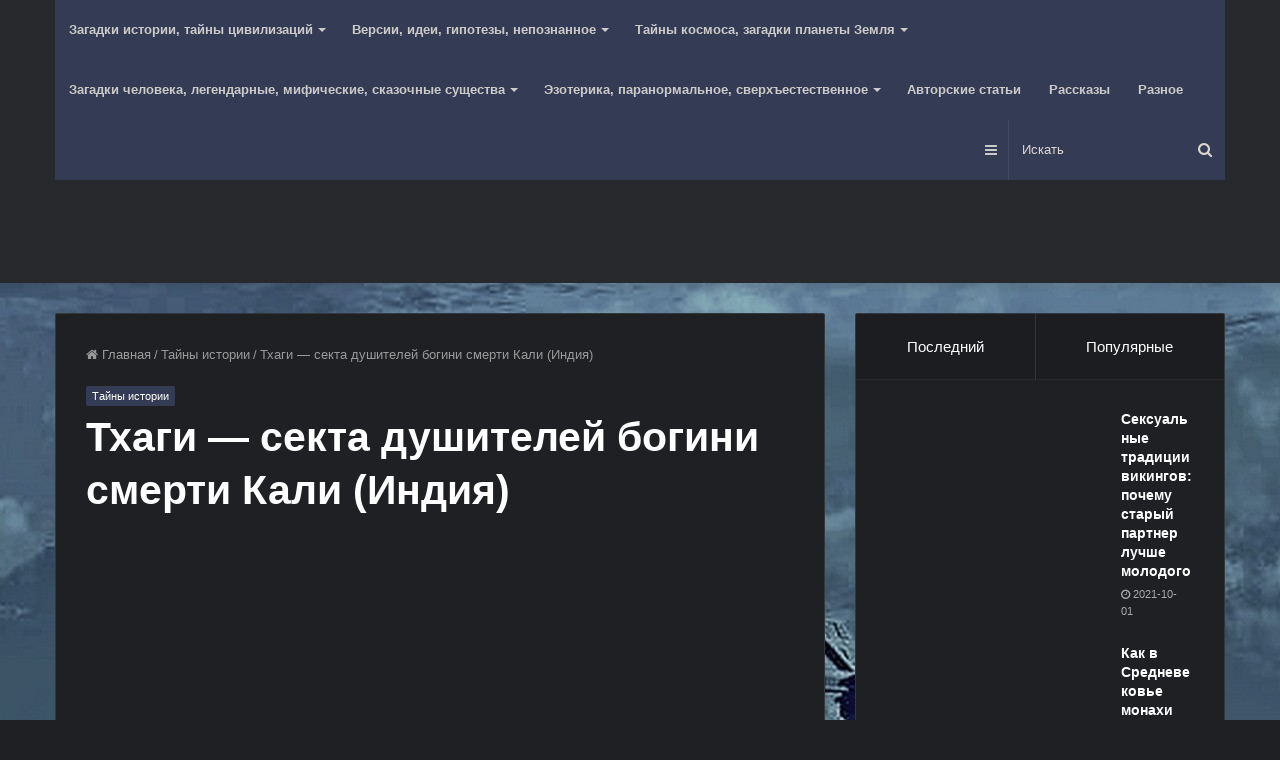

--- FILE ---
content_type: text/html; charset=UTF-8
request_url: http://mysterytour.ru/thagi-sekta-dyshitelei-bogini-smerti-kali-indiia/
body_size: 37015
content:
<!DOCTYPE html>
<html lang="ru-RU" class="dark-skin">
<head>
	<meta charset="UTF-8" />
	<link rel="profile" href="http://gmpg.org/xfn/11" />
	<link rel="pingback" href="http://mysterytour.ru/xmlrpc.php" />
	<meta name='robots' content='index, follow, max-image-preview:large, max-snippet:-1, max-video-preview:-1' />

	<!-- This site is optimized with the Yoast SEO plugin v26.5 - https://yoast.com/wordpress/plugins/seo/ -->
	<title>Тхаги - секта душителей богини смерти Кали (Индия) - Тур онлайн в мир загадок и тайн</title>
	<link rel="canonical" href="http://mysterytour.ru/thagi-sekta-dyshitelei-bogini-smerti-kali-indiia/" />
	<meta property="og:locale" content="ru_RU" />
	<meta property="og:type" content="article" />
	<meta property="og:title" content="Тхаги - секта душителей богини смерти Кали (Индия) - Тур онлайн в мир загадок и тайн" />
	<meta property="og:description" content="Разбои и грабежи на больших дорогах существовали во все времена. Особенно большим размахом они отличались в эпоху раннего Средневековья, когда в европейских странах, раздробленных на множество феодальных владений, творили произвол и насилие банды бродячих рыцарей, а в Палестине хозяйничали жители пустыни, нападая на паломников; идущих к Гробу Господню. Примерно в те же годы в Индии &hellip;" />
	<meta property="og:url" content="http://mysterytour.ru/thagi-sekta-dyshitelei-bogini-smerti-kali-indiia/" />
	<meta property="og:site_name" content="Тур онлайн в мир загадок и тайн" />
	<meta property="article:published_time" content="2020-12-03T08:00:56+00:00" />
	<meta property="og:image" content="http://mysterytour.ru/wp-content/uploads/2020/12/6df305aca965a2fe45d733e338ad4851.jpg" />
	<meta property="og:image:width" content="1024" />
	<meta property="og:image:height" content="512" />
	<meta property="og:image:type" content="image/jpeg" />
	<meta name="twitter:card" content="summary_large_image" />
	<script type="application/ld+json" class="yoast-schema-graph">{"@context":"https://schema.org","@graph":[{"@type":"Article","@id":"http://mysterytour.ru/thagi-sekta-dyshitelei-bogini-smerti-kali-indiia/#article","isPartOf":{"@id":"http://mysterytour.ru/thagi-sekta-dyshitelei-bogini-smerti-kali-indiia/"},"author":{"name":"","@id":""},"headline":"Тхаги &#8212; секта душителей богини смерти Кали (Индия)","datePublished":"2020-12-03T08:00:56+00:00","mainEntityOfPage":{"@id":"http://mysterytour.ru/thagi-sekta-dyshitelei-bogini-smerti-kali-indiia/"},"wordCount":1400,"commentCount":0,"publisher":{"@id":"http://mysterytour.ru/#/schema/person/732b77c2d91dc54bd22988dd2a355b93"},"image":{"@id":"http://mysterytour.ru/thagi-sekta-dyshitelei-bogini-smerti-kali-indiia/#primaryimage"},"thumbnailUrl":"http://mysterytour.ru/wp-content/uploads/2020/12/6df305aca965a2fe45d733e338ad4851.jpg","articleSection":["Тайны истории"],"inLanguage":"ru-RU","potentialAction":[{"@type":"CommentAction","name":"Comment","target":["http://mysterytour.ru/thagi-sekta-dyshitelei-bogini-smerti-kali-indiia/#respond"]}]},{"@type":"WebPage","@id":"http://mysterytour.ru/thagi-sekta-dyshitelei-bogini-smerti-kali-indiia/","url":"http://mysterytour.ru/thagi-sekta-dyshitelei-bogini-smerti-kali-indiia/","name":"Тхаги - секта душителей богини смерти Кали (Индия) - Тур онлайн в мир загадок и тайн","isPartOf":{"@id":"http://mysterytour.ru/#website"},"primaryImageOfPage":{"@id":"http://mysterytour.ru/thagi-sekta-dyshitelei-bogini-smerti-kali-indiia/#primaryimage"},"image":{"@id":"http://mysterytour.ru/thagi-sekta-dyshitelei-bogini-smerti-kali-indiia/#primaryimage"},"thumbnailUrl":"http://mysterytour.ru/wp-content/uploads/2020/12/6df305aca965a2fe45d733e338ad4851.jpg","datePublished":"2020-12-03T08:00:56+00:00","breadcrumb":{"@id":"http://mysterytour.ru/thagi-sekta-dyshitelei-bogini-smerti-kali-indiia/#breadcrumb"},"inLanguage":"ru-RU","potentialAction":[{"@type":"ReadAction","target":["http://mysterytour.ru/thagi-sekta-dyshitelei-bogini-smerti-kali-indiia/"]}]},{"@type":"ImageObject","inLanguage":"ru-RU","@id":"http://mysterytour.ru/thagi-sekta-dyshitelei-bogini-smerti-kali-indiia/#primaryimage","url":"http://mysterytour.ru/wp-content/uploads/2020/12/6df305aca965a2fe45d733e338ad4851.jpg","contentUrl":"http://mysterytour.ru/wp-content/uploads/2020/12/6df305aca965a2fe45d733e338ad4851.jpg","width":1024,"height":512},{"@type":"BreadcrumbList","@id":"http://mysterytour.ru/thagi-sekta-dyshitelei-bogini-smerti-kali-indiia/#breadcrumb","itemListElement":[{"@type":"ListItem","position":1,"name":"Главная страница","item":"http://mysterytour.ru/"},{"@type":"ListItem","position":2,"name":"Лента","item":"http://mysterytour.ru/lenta/"},{"@type":"ListItem","position":3,"name":"Тхаги &#8212; секта душителей богини смерти Кали (Индия)"}]},{"@type":"WebSite","@id":"http://mysterytour.ru/#website","url":"http://mysterytour.ru/","name":"Тур онлайн в мир загадок и тайн","description":"Аномальное и паранормальное, непознанное и сверхъестественное, мистика и эзотерика, оккультизм и тайны религий, загадки истории и цивилизаций, космоса и планеты Земля","publisher":{"@id":"http://mysterytour.ru/#/schema/person/732b77c2d91dc54bd22988dd2a355b93"},"potentialAction":[{"@type":"SearchAction","target":{"@type":"EntryPoint","urlTemplate":"http://mysterytour.ru/?s={search_term_string}"},"query-input":{"@type":"PropertyValueSpecification","valueRequired":true,"valueName":"search_term_string"}}],"inLanguage":"ru-RU"},{"@type":["Person","Organization"],"@id":"http://mysterytour.ru/#/schema/person/732b77c2d91dc54bd22988dd2a355b93","name":"mysterytour.ru","logo":{"@id":"http://mysterytour.ru/#/schema/person/image/"}},{"@type":"Person","@id":""}]}</script>
	<!-- / Yoast SEO plugin. -->


<link rel="alternate" title="oEmbed (JSON)" type="application/json+oembed" href="http://mysterytour.ru/wp-json/oembed/1.0/embed?url=http%3A%2F%2Fmysterytour.ru%2Fthagi-sekta-dyshitelei-bogini-smerti-kali-indiia%2F" />
<link rel="alternate" title="oEmbed (XML)" type="text/xml+oembed" href="http://mysterytour.ru/wp-json/oembed/1.0/embed?url=http%3A%2F%2Fmysterytour.ru%2Fthagi-sekta-dyshitelei-bogini-smerti-kali-indiia%2F&#038;format=xml" />
		<style>
			.lazyload,
			.lazyloading {
				max-width: 100%;
			}
		</style>
		<style id='wp-img-auto-sizes-contain-inline-css' type='text/css'>
img:is([sizes=auto i],[sizes^="auto," i]){contain-intrinsic-size:3000px 1500px}
/*# sourceURL=wp-img-auto-sizes-contain-inline-css */
</style>
<style id='wp-emoji-styles-inline-css' type='text/css'>

	img.wp-smiley, img.emoji {
		display: inline !important;
		border: none !important;
		box-shadow: none !important;
		height: 1em !important;
		width: 1em !important;
		margin: 0 0.07em !important;
		vertical-align: -0.1em !important;
		background: none !important;
		padding: 0 !important;
	}
/*# sourceURL=wp-emoji-styles-inline-css */
</style>
<style id='wp-block-library-inline-css' type='text/css'>
:root{--wp-block-synced-color:#7a00df;--wp-block-synced-color--rgb:122,0,223;--wp-bound-block-color:var(--wp-block-synced-color);--wp-editor-canvas-background:#ddd;--wp-admin-theme-color:#007cba;--wp-admin-theme-color--rgb:0,124,186;--wp-admin-theme-color-darker-10:#006ba1;--wp-admin-theme-color-darker-10--rgb:0,107,160.5;--wp-admin-theme-color-darker-20:#005a87;--wp-admin-theme-color-darker-20--rgb:0,90,135;--wp-admin-border-width-focus:2px}@media (min-resolution:192dpi){:root{--wp-admin-border-width-focus:1.5px}}.wp-element-button{cursor:pointer}:root .has-very-light-gray-background-color{background-color:#eee}:root .has-very-dark-gray-background-color{background-color:#313131}:root .has-very-light-gray-color{color:#eee}:root .has-very-dark-gray-color{color:#313131}:root .has-vivid-green-cyan-to-vivid-cyan-blue-gradient-background{background:linear-gradient(135deg,#00d084,#0693e3)}:root .has-purple-crush-gradient-background{background:linear-gradient(135deg,#34e2e4,#4721fb 50%,#ab1dfe)}:root .has-hazy-dawn-gradient-background{background:linear-gradient(135deg,#faaca8,#dad0ec)}:root .has-subdued-olive-gradient-background{background:linear-gradient(135deg,#fafae1,#67a671)}:root .has-atomic-cream-gradient-background{background:linear-gradient(135deg,#fdd79a,#004a59)}:root .has-nightshade-gradient-background{background:linear-gradient(135deg,#330968,#31cdcf)}:root .has-midnight-gradient-background{background:linear-gradient(135deg,#020381,#2874fc)}:root{--wp--preset--font-size--normal:16px;--wp--preset--font-size--huge:42px}.has-regular-font-size{font-size:1em}.has-larger-font-size{font-size:2.625em}.has-normal-font-size{font-size:var(--wp--preset--font-size--normal)}.has-huge-font-size{font-size:var(--wp--preset--font-size--huge)}.has-text-align-center{text-align:center}.has-text-align-left{text-align:left}.has-text-align-right{text-align:right}.has-fit-text{white-space:nowrap!important}#end-resizable-editor-section{display:none}.aligncenter{clear:both}.items-justified-left{justify-content:flex-start}.items-justified-center{justify-content:center}.items-justified-right{justify-content:flex-end}.items-justified-space-between{justify-content:space-between}.screen-reader-text{border:0;clip-path:inset(50%);height:1px;margin:-1px;overflow:hidden;padding:0;position:absolute;width:1px;word-wrap:normal!important}.screen-reader-text:focus{background-color:#ddd;clip-path:none;color:#444;display:block;font-size:1em;height:auto;left:5px;line-height:normal;padding:15px 23px 14px;text-decoration:none;top:5px;width:auto;z-index:100000}html :where(.has-border-color){border-style:solid}html :where([style*=border-top-color]){border-top-style:solid}html :where([style*=border-right-color]){border-right-style:solid}html :where([style*=border-bottom-color]){border-bottom-style:solid}html :where([style*=border-left-color]){border-left-style:solid}html :where([style*=border-width]){border-style:solid}html :where([style*=border-top-width]){border-top-style:solid}html :where([style*=border-right-width]){border-right-style:solid}html :where([style*=border-bottom-width]){border-bottom-style:solid}html :where([style*=border-left-width]){border-left-style:solid}html :where(img[class*=wp-image-]){height:auto;max-width:100%}:where(figure){margin:0 0 1em}html :where(.is-position-sticky){--wp-admin--admin-bar--position-offset:var(--wp-admin--admin-bar--height,0px)}@media screen and (max-width:600px){html :where(.is-position-sticky){--wp-admin--admin-bar--position-offset:0px}}

/*# sourceURL=wp-block-library-inline-css */
</style><style id='global-styles-inline-css' type='text/css'>
:root{--wp--preset--aspect-ratio--square: 1;--wp--preset--aspect-ratio--4-3: 4/3;--wp--preset--aspect-ratio--3-4: 3/4;--wp--preset--aspect-ratio--3-2: 3/2;--wp--preset--aspect-ratio--2-3: 2/3;--wp--preset--aspect-ratio--16-9: 16/9;--wp--preset--aspect-ratio--9-16: 9/16;--wp--preset--color--black: #000000;--wp--preset--color--cyan-bluish-gray: #abb8c3;--wp--preset--color--white: #ffffff;--wp--preset--color--pale-pink: #f78da7;--wp--preset--color--vivid-red: #cf2e2e;--wp--preset--color--luminous-vivid-orange: #ff6900;--wp--preset--color--luminous-vivid-amber: #fcb900;--wp--preset--color--light-green-cyan: #7bdcb5;--wp--preset--color--vivid-green-cyan: #00d084;--wp--preset--color--pale-cyan-blue: #8ed1fc;--wp--preset--color--vivid-cyan-blue: #0693e3;--wp--preset--color--vivid-purple: #9b51e0;--wp--preset--gradient--vivid-cyan-blue-to-vivid-purple: linear-gradient(135deg,rgb(6,147,227) 0%,rgb(155,81,224) 100%);--wp--preset--gradient--light-green-cyan-to-vivid-green-cyan: linear-gradient(135deg,rgb(122,220,180) 0%,rgb(0,208,130) 100%);--wp--preset--gradient--luminous-vivid-amber-to-luminous-vivid-orange: linear-gradient(135deg,rgb(252,185,0) 0%,rgb(255,105,0) 100%);--wp--preset--gradient--luminous-vivid-orange-to-vivid-red: linear-gradient(135deg,rgb(255,105,0) 0%,rgb(207,46,46) 100%);--wp--preset--gradient--very-light-gray-to-cyan-bluish-gray: linear-gradient(135deg,rgb(238,238,238) 0%,rgb(169,184,195) 100%);--wp--preset--gradient--cool-to-warm-spectrum: linear-gradient(135deg,rgb(74,234,220) 0%,rgb(151,120,209) 20%,rgb(207,42,186) 40%,rgb(238,44,130) 60%,rgb(251,105,98) 80%,rgb(254,248,76) 100%);--wp--preset--gradient--blush-light-purple: linear-gradient(135deg,rgb(255,206,236) 0%,rgb(152,150,240) 100%);--wp--preset--gradient--blush-bordeaux: linear-gradient(135deg,rgb(254,205,165) 0%,rgb(254,45,45) 50%,rgb(107,0,62) 100%);--wp--preset--gradient--luminous-dusk: linear-gradient(135deg,rgb(255,203,112) 0%,rgb(199,81,192) 50%,rgb(65,88,208) 100%);--wp--preset--gradient--pale-ocean: linear-gradient(135deg,rgb(255,245,203) 0%,rgb(182,227,212) 50%,rgb(51,167,181) 100%);--wp--preset--gradient--electric-grass: linear-gradient(135deg,rgb(202,248,128) 0%,rgb(113,206,126) 100%);--wp--preset--gradient--midnight: linear-gradient(135deg,rgb(2,3,129) 0%,rgb(40,116,252) 100%);--wp--preset--font-size--small: 13px;--wp--preset--font-size--medium: 20px;--wp--preset--font-size--large: 36px;--wp--preset--font-size--x-large: 42px;--wp--preset--spacing--20: 0.44rem;--wp--preset--spacing--30: 0.67rem;--wp--preset--spacing--40: 1rem;--wp--preset--spacing--50: 1.5rem;--wp--preset--spacing--60: 2.25rem;--wp--preset--spacing--70: 3.38rem;--wp--preset--spacing--80: 5.06rem;--wp--preset--shadow--natural: 6px 6px 9px rgba(0, 0, 0, 0.2);--wp--preset--shadow--deep: 12px 12px 50px rgba(0, 0, 0, 0.4);--wp--preset--shadow--sharp: 6px 6px 0px rgba(0, 0, 0, 0.2);--wp--preset--shadow--outlined: 6px 6px 0px -3px rgb(255, 255, 255), 6px 6px rgb(0, 0, 0);--wp--preset--shadow--crisp: 6px 6px 0px rgb(0, 0, 0);}:where(.is-layout-flex){gap: 0.5em;}:where(.is-layout-grid){gap: 0.5em;}body .is-layout-flex{display: flex;}.is-layout-flex{flex-wrap: wrap;align-items: center;}.is-layout-flex > :is(*, div){margin: 0;}body .is-layout-grid{display: grid;}.is-layout-grid > :is(*, div){margin: 0;}:where(.wp-block-columns.is-layout-flex){gap: 2em;}:where(.wp-block-columns.is-layout-grid){gap: 2em;}:where(.wp-block-post-template.is-layout-flex){gap: 1.25em;}:where(.wp-block-post-template.is-layout-grid){gap: 1.25em;}.has-black-color{color: var(--wp--preset--color--black) !important;}.has-cyan-bluish-gray-color{color: var(--wp--preset--color--cyan-bluish-gray) !important;}.has-white-color{color: var(--wp--preset--color--white) !important;}.has-pale-pink-color{color: var(--wp--preset--color--pale-pink) !important;}.has-vivid-red-color{color: var(--wp--preset--color--vivid-red) !important;}.has-luminous-vivid-orange-color{color: var(--wp--preset--color--luminous-vivid-orange) !important;}.has-luminous-vivid-amber-color{color: var(--wp--preset--color--luminous-vivid-amber) !important;}.has-light-green-cyan-color{color: var(--wp--preset--color--light-green-cyan) !important;}.has-vivid-green-cyan-color{color: var(--wp--preset--color--vivid-green-cyan) !important;}.has-pale-cyan-blue-color{color: var(--wp--preset--color--pale-cyan-blue) !important;}.has-vivid-cyan-blue-color{color: var(--wp--preset--color--vivid-cyan-blue) !important;}.has-vivid-purple-color{color: var(--wp--preset--color--vivid-purple) !important;}.has-black-background-color{background-color: var(--wp--preset--color--black) !important;}.has-cyan-bluish-gray-background-color{background-color: var(--wp--preset--color--cyan-bluish-gray) !important;}.has-white-background-color{background-color: var(--wp--preset--color--white) !important;}.has-pale-pink-background-color{background-color: var(--wp--preset--color--pale-pink) !important;}.has-vivid-red-background-color{background-color: var(--wp--preset--color--vivid-red) !important;}.has-luminous-vivid-orange-background-color{background-color: var(--wp--preset--color--luminous-vivid-orange) !important;}.has-luminous-vivid-amber-background-color{background-color: var(--wp--preset--color--luminous-vivid-amber) !important;}.has-light-green-cyan-background-color{background-color: var(--wp--preset--color--light-green-cyan) !important;}.has-vivid-green-cyan-background-color{background-color: var(--wp--preset--color--vivid-green-cyan) !important;}.has-pale-cyan-blue-background-color{background-color: var(--wp--preset--color--pale-cyan-blue) !important;}.has-vivid-cyan-blue-background-color{background-color: var(--wp--preset--color--vivid-cyan-blue) !important;}.has-vivid-purple-background-color{background-color: var(--wp--preset--color--vivid-purple) !important;}.has-black-border-color{border-color: var(--wp--preset--color--black) !important;}.has-cyan-bluish-gray-border-color{border-color: var(--wp--preset--color--cyan-bluish-gray) !important;}.has-white-border-color{border-color: var(--wp--preset--color--white) !important;}.has-pale-pink-border-color{border-color: var(--wp--preset--color--pale-pink) !important;}.has-vivid-red-border-color{border-color: var(--wp--preset--color--vivid-red) !important;}.has-luminous-vivid-orange-border-color{border-color: var(--wp--preset--color--luminous-vivid-orange) !important;}.has-luminous-vivid-amber-border-color{border-color: var(--wp--preset--color--luminous-vivid-amber) !important;}.has-light-green-cyan-border-color{border-color: var(--wp--preset--color--light-green-cyan) !important;}.has-vivid-green-cyan-border-color{border-color: var(--wp--preset--color--vivid-green-cyan) !important;}.has-pale-cyan-blue-border-color{border-color: var(--wp--preset--color--pale-cyan-blue) !important;}.has-vivid-cyan-blue-border-color{border-color: var(--wp--preset--color--vivid-cyan-blue) !important;}.has-vivid-purple-border-color{border-color: var(--wp--preset--color--vivid-purple) !important;}.has-vivid-cyan-blue-to-vivid-purple-gradient-background{background: var(--wp--preset--gradient--vivid-cyan-blue-to-vivid-purple) !important;}.has-light-green-cyan-to-vivid-green-cyan-gradient-background{background: var(--wp--preset--gradient--light-green-cyan-to-vivid-green-cyan) !important;}.has-luminous-vivid-amber-to-luminous-vivid-orange-gradient-background{background: var(--wp--preset--gradient--luminous-vivid-amber-to-luminous-vivid-orange) !important;}.has-luminous-vivid-orange-to-vivid-red-gradient-background{background: var(--wp--preset--gradient--luminous-vivid-orange-to-vivid-red) !important;}.has-very-light-gray-to-cyan-bluish-gray-gradient-background{background: var(--wp--preset--gradient--very-light-gray-to-cyan-bluish-gray) !important;}.has-cool-to-warm-spectrum-gradient-background{background: var(--wp--preset--gradient--cool-to-warm-spectrum) !important;}.has-blush-light-purple-gradient-background{background: var(--wp--preset--gradient--blush-light-purple) !important;}.has-blush-bordeaux-gradient-background{background: var(--wp--preset--gradient--blush-bordeaux) !important;}.has-luminous-dusk-gradient-background{background: var(--wp--preset--gradient--luminous-dusk) !important;}.has-pale-ocean-gradient-background{background: var(--wp--preset--gradient--pale-ocean) !important;}.has-electric-grass-gradient-background{background: var(--wp--preset--gradient--electric-grass) !important;}.has-midnight-gradient-background{background: var(--wp--preset--gradient--midnight) !important;}.has-small-font-size{font-size: var(--wp--preset--font-size--small) !important;}.has-medium-font-size{font-size: var(--wp--preset--font-size--medium) !important;}.has-large-font-size{font-size: var(--wp--preset--font-size--large) !important;}.has-x-large-font-size{font-size: var(--wp--preset--font-size--x-large) !important;}
/*# sourceURL=global-styles-inline-css */
</style>

<style id='classic-theme-styles-inline-css' type='text/css'>
/*! This file is auto-generated */
.wp-block-button__link{color:#fff;background-color:#32373c;border-radius:9999px;box-shadow:none;text-decoration:none;padding:calc(.667em + 2px) calc(1.333em + 2px);font-size:1.125em}.wp-block-file__button{background:#32373c;color:#fff;text-decoration:none}
/*# sourceURL=/wp-includes/css/classic-themes.min.css */
</style>
<link rel='stylesheet' id='cptch_stylesheet-css' href='http://mysterytour.ru/wp-content/plugins/captcha-bws/css/front_end_style.css?ver=5.2.7' type='text/css' media='all' />
<link rel='stylesheet' id='dashicons-css' href='http://mysterytour.ru/wp-includes/css/dashicons.min.css?ver=6.9' type='text/css' media='all' />
<link rel='stylesheet' id='cptch_desktop_style-css' href='http://mysterytour.ru/wp-content/plugins/captcha-bws/css/desktop_style.css?ver=5.2.7' type='text/css' media='all' />
<link rel='stylesheet' id='tie-css-base-css' href='http://mysterytour.ru/wp-content/themes/jannah/assets/css/base.min.css?ver=4.6.2' type='text/css' media='all' />
<link rel='stylesheet' id='tie-css-styles-css' href='http://mysterytour.ru/wp-content/themes/jannah/assets/css/style.min.css?ver=4.6.2' type='text/css' media='all' />
<link rel='stylesheet' id='tie-css-widgets-css' href='http://mysterytour.ru/wp-content/themes/jannah/assets/css/widgets.min.css?ver=4.6.2' type='text/css' media='all' />
<link rel='stylesheet' id='tie-css-helpers-css' href='http://mysterytour.ru/wp-content/themes/jannah/assets/css/helpers.min.css?ver=4.6.2' type='text/css' media='all' />
<link rel='stylesheet' id='tie-css-ilightbox-css' href='http://mysterytour.ru/wp-content/themes/jannah/assets/ilightbox/dark-skin/skin.css?ver=4.6.2' type='text/css' media='all' />
<link rel='stylesheet' id='tie-css-shortcodes-css' href='http://mysterytour.ru/wp-content/themes/jannah/assets/css/plugins/shortcodes.min.css?ver=4.6.2' type='text/css' media='all' />
<link rel='stylesheet' id='tie-css-single-css' href='http://mysterytour.ru/wp-content/themes/jannah/assets/css/single.min.css?ver=4.6.2' type='text/css' media='all' />
<link rel='stylesheet' id='tie-css-print-css' href='http://mysterytour.ru/wp-content/themes/jannah/assets/css/print.css?ver=4.6.2' type='text/css' media='print' />
<link rel='stylesheet' id='tie-css-style-custom-css' href='http://mysterytour.ru/wp-content/themes/jannah/assets/custom-css/style-custom.css?ver=84823' type='text/css' media='all' />
<style id='tie-css-style-custom-inline-css' type='text/css'>
.brand-title,a:hover,.tie-popup-search-submit,#logo.text-logo a,.theme-header nav .components #search-submit:hover,.theme-header .header-nav .components > li:hover > a,.theme-header .header-nav .components li a:hover,.main-menu ul.cats-vertical li a.is-active,.main-menu ul.cats-vertical li a:hover,.main-nav li.mega-menu .post-meta a:hover,.main-nav li.mega-menu .post-box-title a:hover,.search-in-main-nav.autocomplete-suggestions a:hover,#main-nav .menu ul li:hover > a,#main-nav .menu ul li.current-menu-item:not(.mega-link-column) > a,.top-nav .menu li:hover > a,.top-nav .menu > .tie-current-menu > a,.search-in-top-nav.autocomplete-suggestions .post-title a:hover,div.mag-box .mag-box-options .mag-box-filter-links a.active,.mag-box-filter-links .flexMenu-viewMore:hover > a,.stars-rating-active,body .tabs.tabs .active > a,.video-play-icon,.spinner-circle:after,#go-to-content:hover,.comment-list .comment-author .fn,.commentlist .comment-author .fn,blockquote::before,blockquote cite,blockquote.quote-simple p,.multiple-post-pages a:hover,#story-index li .is-current,.latest-tweets-widget .twitter-icon-wrap span,.wide-slider-nav-wrapper .slide,.wide-next-prev-slider-wrapper .tie-slider-nav li:hover span,.review-final-score h3,#mobile-menu-icon:hover .menu-text,.entry a,.entry .post-bottom-meta a:hover,.comment-list .comment-content a,q a,blockquote a,.widget.tie-weather-widget .icon-basecloud-bg:after,.site-footer a:hover,.site-footer .stars-rating-active,.site-footer .twitter-icon-wrap span,.site-info a:hover{color: #343c55;}#instagram-link a:hover{color: #343c55 !important;border-color: #343c55 !important;}#theme-header #main-nav .spinner-circle:after{color: #343c55;}[type='submit'],.button,.generic-button a,.generic-button button,.theme-header .header-nav .comp-sub-menu a.button.guest-btn:hover,.theme-header .header-nav .comp-sub-menu a.checkout-button,nav.main-nav .menu > li.tie-current-menu > a,nav.main-nav .menu > li:hover > a,.main-menu .mega-links-head:after,.main-nav .mega-menu.mega-cat .cats-horizontal li a.is-active,#mobile-menu-icon:hover .nav-icon,#mobile-menu-icon:hover .nav-icon:before,#mobile-menu-icon:hover .nav-icon:after,.search-in-main-nav.autocomplete-suggestions a.button,.search-in-top-nav.autocomplete-suggestions a.button,.spinner > div,.post-cat,.pages-numbers li.current span,.multiple-post-pages > span,#tie-wrapper .mejs-container .mejs-controls,.mag-box-filter-links a:hover,.slider-arrow-nav a:not(.pagination-disabled):hover,.comment-list .reply a:hover,.commentlist .reply a:hover,#reading-position-indicator,#story-index-icon,.videos-block .playlist-title,.review-percentage .review-item span span,.tie-slick-dots li.slick-active button,.tie-slick-dots li button:hover,.digital-rating-static,.timeline-widget li a:hover .date:before,#wp-calendar #today,.posts-list-counter li:before,.cat-counter a + span,.tie-slider-nav li span:hover,.fullwidth-area .widget_tag_cloud .tagcloud a:hover,.magazine2:not(.block-head-4) .dark-widgetized-area ul.tabs a:hover,.magazine2:not(.block-head-4) .dark-widgetized-area ul.tabs .active a,.magazine1 .dark-widgetized-area ul.tabs a:hover,.magazine1 .dark-widgetized-area ul.tabs .active a,.block-head-4.magazine2 .dark-widgetized-area .tabs.tabs .active a,.block-head-4.magazine2 .dark-widgetized-area .tabs > .active a:before,.block-head-4.magazine2 .dark-widgetized-area .tabs > .active a:after,.demo_store,.demo #logo:after,.demo #sticky-logo:after,.widget.tie-weather-widget,span.video-close-btn:hover,#go-to-top,.latest-tweets-widget .slider-links .button:not(:hover){background-color: #343c55;color: #FFFFFF;}.tie-weather-widget .widget-title .the-subtitle,.block-head-4.magazine2 #footer .tabs .active a:hover{color: #FFFFFF;}pre,code,.pages-numbers li.current span,.theme-header .header-nav .comp-sub-menu a.button.guest-btn:hover,.multiple-post-pages > span,.post-content-slideshow .tie-slider-nav li span:hover,#tie-body .tie-slider-nav li > span:hover,.slider-arrow-nav a:not(.pagination-disabled):hover,.main-nav .mega-menu.mega-cat .cats-horizontal li a.is-active,.main-nav .mega-menu.mega-cat .cats-horizontal li a:hover,.main-menu .menu > li > .menu-sub-content{border-color: #343c55;}.main-menu .menu > li.tie-current-menu{border-bottom-color: #343c55;}.top-nav .menu li.tie-current-menu > a:before,.top-nav .menu li.menu-item-has-children:hover > a:before{border-top-color: #343c55;}.main-nav .main-menu .menu > li.tie-current-menu > a:before,.main-nav .main-menu .menu > li:hover > a:before{border-top-color: #FFFFFF;}header.main-nav-light .main-nav .menu-item-has-children li:hover > a:before,header.main-nav-light .main-nav .mega-menu li:hover > a:before{border-left-color: #343c55;}.rtl header.main-nav-light .main-nav .menu-item-has-children li:hover > a:before,.rtl header.main-nav-light .main-nav .mega-menu li:hover > a:before{border-right-color: #343c55;border-left-color: transparent;}.top-nav ul.menu li .menu-item-has-children:hover > a:before{border-top-color: transparent;border-left-color: #343c55;}.rtl .top-nav ul.menu li .menu-item-has-children:hover > a:before{border-left-color: transparent;border-right-color: #343c55;}#footer-widgets-container{border-top: 8px solid #343c55;-webkit-box-shadow: 0 -5px 0 rgba(0,0,0,0.07); -moz-box-shadow: 0 -8px 0 rgba(0,0,0,0.07); box-shadow: 0 -8px 0 rgba(0,0,0,0.07);}::-moz-selection{background-color: #343c55;color: #FFFFFF;}::selection{background-color: #343c55;color: #FFFFFF;}circle.circle_bar{stroke: #343c55;}#reading-position-indicator{box-shadow: 0 0 10px rgba( 52,60,85,0.7);}#logo.text-logo a:hover,.entry a:hover,.comment-list .comment-content a:hover,.block-head-4.magazine2 .site-footer .tabs li a:hover,q a:hover,blockquote a:hover{color: #020a23;}.button:hover,input[type='submit']:hover,.generic-button a:hover,.generic-button button:hover,a.post-cat:hover,.site-footer .button:hover,.site-footer [type='submit']:hover,.search-in-main-nav.autocomplete-suggestions a.button:hover,.search-in-top-nav.autocomplete-suggestions a.button:hover,.theme-header .header-nav .comp-sub-menu a.checkout-button:hover{background-color: #020a23;color: #FFFFFF;}.theme-header .header-nav .comp-sub-menu a.checkout-button:not(:hover),.entry a.button{color: #FFFFFF;}#story-index.is-compact .story-index-content{background-color: #343c55;}#story-index.is-compact .story-index-content a,#story-index.is-compact .story-index-content .is-current{color: #FFFFFF;}#tie-body .mag-box-title h3 a,#tie-body .block-more-button{color: #343c55;}#tie-body .mag-box-title h3 a:hover,#tie-body .block-more-button:hover{color: #020a23;}#tie-body .mag-box-title{color: #343c55;}#tie-body .mag-box-title:before{border-top-color: #343c55;}#tie-body .mag-box-title:after,#tie-body #footer .widget-title:after{background-color: #343c55;}
/*# sourceURL=tie-css-style-custom-inline-css */
</style>
<script type="text/javascript" src="http://mysterytour.ru/wp-includes/js/jquery/jquery.min.js?ver=3.7.1" id="jquery-core-js"></script>
<script type="text/javascript" src="http://mysterytour.ru/wp-includes/js/jquery/jquery-migrate.min.js?ver=3.4.1" id="jquery-migrate-js"></script>
<link rel="https://api.w.org/" href="http://mysterytour.ru/wp-json/" /><link rel="alternate" title="JSON" type="application/json" href="http://mysterytour.ru/wp-json/wp/v2/posts/23856" /><link rel="EditURI" type="application/rsd+xml" title="RSD" href="http://mysterytour.ru/xmlrpc.php?rsd" />
<meta name="generator" content="WordPress 6.9" />
<link rel='shortlink' href='http://mysterytour.ru/?p=23856' />
		<script>
			document.documentElement.className = document.documentElement.className.replace('no-js', 'js');
		</script>
				<style>
			.no-js img.lazyload {
				display: none;
			}

			figure.wp-block-image img.lazyloading {
				min-width: 150px;
			}

			.lazyload,
			.lazyloading {
				--smush-placeholder-width: 100px;
				--smush-placeholder-aspect-ratio: 1/1;
				width: var(--smush-image-width, var(--smush-placeholder-width)) !important;
				aspect-ratio: var(--smush-image-aspect-ratio, var(--smush-placeholder-aspect-ratio)) !important;
			}

						.lazyload, .lazyloading {
				opacity: 0;
			}

			.lazyloaded {
				opacity: 1;
				transition: opacity 400ms;
				transition-delay: 0ms;
			}

					</style>
		<meta http-equiv="X-UA-Compatible" content="IE=edge">
<meta name="theme-color" content="#343c55" /><meta name="viewport" content="width=device-width, initial-scale=1.0" /><link rel="icon" href="http://mysterytour.ru/wp-content/uploads/2021/02/znachok-razdumya-kurorta-zavoda-lotosa-zolota-121539147.png" sizes="32x32" />
<link rel="icon" href="http://mysterytour.ru/wp-content/uploads/2021/02/znachok-razdumya-kurorta-zavoda-lotosa-zolota-121539147.png" sizes="192x192" />
<link rel="apple-touch-icon" href="http://mysterytour.ru/wp-content/uploads/2021/02/znachok-razdumya-kurorta-zavoda-lotosa-zolota-121539147.png" />
<meta name="msapplication-TileImage" content="http://mysterytour.ru/wp-content/uploads/2021/02/znachok-razdumya-kurorta-zavoda-lotosa-zolota-121539147.png" />
		<style type="text/css" id="wp-custom-css">
			/* Контактная форма */
#feedback-form { /* вся форма */
  max-width: 400px;
  padding: 2%;
  border-radius: 3px;
  background: #4c4c4c;
}
#feedback-form h2 {
margin-bottom: 10px;    
padding-left: 40px;
-ms-filter: "progid:DXImageTransform.Microsoft.Shadow(Strength=1, Direction=135, Color=#a29e9e)";/*IE 8*/
text-shadow: 1px 1px 1px #a29e9e;/* FF3.5+, Opera 9+, Saf1+, Chrome, IE10 */
filter: progid:DXImageTransform.Microsoft.Shadow(Strength=1, Direction=135, Color=#a29e9e); /*IE 5.5-7*/
background: url('http://mysterytour.ru/mycontactsform/xfmail.png') no-repeat center left; 
line-height: 40px; 
}
#feedback-form label { /* наименование полей */
  float: left;
  display: block;
  clear: right;
}
#feedback-form .w100 { /* поля */
  float: right;
  max-width: 400px;
  width: 97%;
  margin-bottom: 1em;
  padding: 1.5%;
}
#feedback-form .w0 { /* скрытые поля */   display: none; }
#feedback-form .border { /* граница полей */
  border-radius: 1px;
  border-width: 1px;
  border-style: solid;
  border-color: #C0C0C0 #D9D9D9 #D9D9D9;
  box-shadow: 0 1px 1px rgba(255,255,255,.5), 0 1px 1px rgba(0,0,0,.1) inset;
}
#feedback-form .border:focus {
  outline: none;
  border-color: #abd9f1 #bfe3f7 #bfe3f7;
}
#feedback-form .border:hover {
  border-color: #7eb4ea #97cdea #97cdea;
}
#feedback-form .border:focus::-moz-placeholder { /* убрать при фокусе первоначальный текст поля */
  color: transparent;
}
#feedback-form .border:focus::-webkit-input-placeholder {
  color: transparent;
}
#feedback-form .border:not(:focus):not(:hover):valid { /* правильно заполненные поля */
  opacity: .8;
}
#submitFF { /* кнопка "Отправить" */
  padding: 2%;
  border: none;
  border-radius: 3px;
  box-shadow: 0 0 0 1px rgba(0,0,0,.2) inset;
  background: #dddddd;
  color: #dd9933;
}
#feedback-form br {
  height: 0;
  clear: both;
}
#submitFF:hover {
  background: #939393;
}
#submitFF:focus {
  box-shadow: 0 1px 1px #fff, inset 0 1px 2px rgba(0,0,0,.8), inset 0 -1px 0 rgba(0,0,0,.05);
}
#nameFF {
  background: #fff url('http://mysterytour.ru/mycontactsform/name.png') no-repeat center right;
}
#contactFF {
  background: #fff url('http://mysterytour.ru/mycontactsform/email.png') no-repeat center right;    
}
#messageFF {
  background: #fff url('http://mysterytour.ru/mycontactsform/comment_edit.png') no-repeat 100% 4%;    
}
/* /Контактная форма */		</style>
		</head>

<body id="tie-body" class="wp-singular post-template-default single single-post postid-23856 single-format-standard wp-theme-jannah wrapper-has-shadow block-head-1 magazine1 is-thumb-overlay-disabled is-desktop is-header-layout-3 sidebar-right has-sidebar post-layout-1 narrow-title-narrow-media hide_post_authorbio">



<div class="background-overlay">

	<div id="tie-container" class="site tie-container">

		
		<div id="tie-wrapper">

			
<header id="theme-header" class="theme-header header-layout-3 main-nav-dark main-nav-above main-nav-boxed has-shadow mobile-header-default">
	
<div class="main-nav-wrapper">
	<nav id="main-nav" data-skin="search-in-main-nav live-search-dark" class="main-nav header-nav live-search-parent"  aria-label="Первая навигация">
		<div class="container">

			<div class="main-menu-wrapper">

				
				<div id="menu-components-wrap">

					
					<div class="main-menu main-menu-wrap tie-alignleft">
						<div id="main-nav-menu" class="main-menu header-menu"><ul id="menu-glavnoe" class="menu" role="menubar"><li id="menu-item-36298" class="menu-item menu-item-type-taxonomy menu-item-object-category menu-item-has-children menu-item-36298"><a href="http://mysterytour.ru/zagadki-istorii-tayny-tsivilizatsiy/">Загадки истории, тайны цивилизаций</a>
<ul class="sub-menu menu-sub-content">
	<li id="menu-item-13730" class="menu-item menu-item-type-taxonomy menu-item-object-category menu-item-13730"><a href="http://mysterytour.ru/legendy/">Городские легенды</a></li>
	<li id="menu-item-13733" class="menu-item menu-item-type-taxonomy menu-item-object-category menu-item-13733"><a href="http://mysterytour.ru/civilizacii/">Загадки цивилизаций</a></li>
	<li id="menu-item-13735" class="menu-item menu-item-type-taxonomy menu-item-object-category menu-item-13735"><a href="http://mysterytour.ru/sooruzhenija/">Загадочные сооружения</a></li>
	<li id="menu-item-13751" class="menu-item menu-item-type-taxonomy menu-item-object-category current-post-ancestor current-menu-parent current-post-parent menu-item-13751"><a href="http://mysterytour.ru/tainy-istorii/">Тайны истории</a></li>
	<li id="menu-item-13753" class="menu-item menu-item-type-taxonomy menu-item-object-category menu-item-13753"><a href="http://mysterytour.ru/piramidy/">Тайны пирамид</a></li>
	<li id="menu-item-13754" class="menu-item menu-item-type-taxonomy menu-item-object-category menu-item-13754"><a href="http://mysterytour.ru/teorii-zagovorov/">Теории заговоров</a></li>
</ul>
</li>
<li id="menu-item-36297" class="menu-item menu-item-type-taxonomy menu-item-object-category menu-item-has-children menu-item-36297"><a href="http://mysterytour.ru/versii-idei-gipotezy-nepoznannoe/">Версии, идеи, гипотезы, непознанное</a>
<ul class="sub-menu menu-sub-content">
	<li id="menu-item-13727" class="menu-item menu-item-type-taxonomy menu-item-object-category menu-item-13727"><a href="http://mysterytour.ru/alternativnaja-istorija/">Альтернативная история</a></li>
	<li id="menu-item-13728" class="menu-item menu-item-type-taxonomy menu-item-object-category menu-item-13728"><a href="http://mysterytour.ru/anomalnye-zony/">Аномальные зоны</a></li>
	<li id="menu-item-13742" class="menu-item menu-item-type-taxonomy menu-item-object-category menu-item-13742"><a href="http://mysterytour.ru/nlo/">НЛО и пришельцы</a></li>
	<li id="menu-item-13743" class="menu-item menu-item-type-taxonomy menu-item-object-category menu-item-13743"><a href="http://mysterytour.ru/parallelnye/">Параллельные миры</a></li>
	<li id="menu-item-13747" class="menu-item menu-item-type-taxonomy menu-item-object-category menu-item-13747"><a href="http://mysterytour.ru/puteshestvija/">Путешествия во времени</a></li>
	<li id="menu-item-13755" class="menu-item menu-item-type-taxonomy menu-item-object-category menu-item-13755"><a href="http://mysterytour.ru/futuristika/">Футуристика</a></li>
</ul>
</li>
<li id="menu-item-36295" class="menu-item menu-item-type-taxonomy menu-item-object-category menu-item-has-children menu-item-36295"><a href="http://mysterytour.ru/tayny-kosmosa-zagadki-planety-zemlya/">Тайны космоса, загадки планеты Земля</a>
<ul class="sub-menu menu-sub-content">
	<li id="menu-item-13732" class="menu-item menu-item-type-taxonomy menu-item-object-category menu-item-13732"><a href="http://mysterytour.ru/zemlja/">Загадки планеты Земля</a></li>
	<li id="menu-item-13738" class="menu-item menu-item-type-taxonomy menu-item-object-category menu-item-13738"><a href="http://mysterytour.ru/iskusstvennyi-intellekt/">Искусственный интеллект</a></li>
	<li id="menu-item-13740" class="menu-item menu-item-type-taxonomy menu-item-object-category menu-item-13740"><a href="http://mysterytour.ru/dinozavry/">Мамонты и динозавры</a></li>
	<li id="menu-item-13739" class="menu-item menu-item-type-taxonomy menu-item-object-category menu-item-13739"><a href="http://mysterytour.ru/krugi/">Круги на полях</a></li>
	<li id="menu-item-13750" class="menu-item menu-item-type-taxonomy menu-item-object-category menu-item-13750"><a href="http://mysterytour.ru/bedstvija/">Стихийные бедствия</a></li>
	<li id="menu-item-13752" class="menu-item menu-item-type-taxonomy menu-item-object-category menu-item-13752"><a href="http://mysterytour.ru/kosmos/">Тайны космоса</a></li>
	<li id="menu-item-13756" class="menu-item menu-item-type-taxonomy menu-item-object-category menu-item-13756"><a href="http://mysterytour.ru/chudesa-nauki/">Чудеса науки</a></li>
</ul>
</li>
<li id="menu-item-36293" class="menu-item menu-item-type-taxonomy menu-item-object-category menu-item-has-children menu-item-36293"><a href="http://mysterytour.ru/zagadki-cheloveka-legendarnye-mificheskie-skazochnye-suschestva/">Загадки человека, легендарные, мифические, сказочные существа</a>
<ul class="sub-menu menu-sub-content">
	<li id="menu-item-13729" class="menu-item menu-item-type-taxonomy menu-item-object-category menu-item-13729"><a href="http://mysterytour.ru/mutacii/">Болезни и мутации</a></li>
	<li id="menu-item-36294" class="menu-item menu-item-type-taxonomy menu-item-object-category menu-item-36294"><a href="http://mysterytour.ru/survival/">Выживание</a></li>
	<li id="menu-item-13731" class="menu-item menu-item-type-taxonomy menu-item-object-category menu-item-13731"><a href="http://mysterytour.ru/drevnii/">Древний человек</a></li>
	<li id="menu-item-13734" class="menu-item menu-item-type-taxonomy menu-item-object-category menu-item-13734"><a href="http://mysterytour.ru/chelovek/">Загадки человека</a></li>
	<li id="menu-item-13736" class="menu-item menu-item-type-taxonomy menu-item-object-category menu-item-13736"><a href="http://mysterytour.ru/suschestva/">Загадочные существа</a></li>
	<li id="menu-item-13749" class="menu-item menu-item-type-taxonomy menu-item-object-category menu-item-13749"><a href="http://mysterytour.ru/snezhnyi/">Снежный человек</a></li>
	<li id="menu-item-13757" class="menu-item menu-item-type-taxonomy menu-item-object-category menu-item-13757"><a href="http://mysterytour.ru/chudo-lyudi/">Чудо-люди</a></li>
	<li id="menu-item-13758" class="menu-item menu-item-type-taxonomy menu-item-object-category menu-item-13758"><a href="http://mysterytour.ru/chupakabra/">Чупакабра</a></li>
</ul>
</li>
<li id="menu-item-36288" class="menu-item menu-item-type-taxonomy menu-item-object-category menu-item-has-children menu-item-36288"><a href="http://mysterytour.ru/ezoterika-paranormalnoe-sverhestestvennoe/">Эзотерика, паранормальное, сверхъестественное</a>
<ul class="sub-menu menu-sub-content">
	<li id="menu-item-13737" class="menu-item menu-item-type-taxonomy menu-item-object-category menu-item-13737"><a href="http://mysterytour.ru/zagrobnyy-mir/">Загробный мир</a></li>
	<li id="menu-item-13741" class="menu-item menu-item-type-taxonomy menu-item-object-category menu-item-13741"><a href="http://mysterytour.ru/mistika-i-tayny-religiy/">Мистика и тайны религий</a></li>
	<li id="menu-item-13744" class="menu-item menu-item-type-taxonomy menu-item-object-category menu-item-13744"><a href="http://mysterytour.ru/poltergeist/">Полтергейст</a></li>
	<li id="menu-item-13745" class="menu-item menu-item-type-taxonomy menu-item-object-category menu-item-13745"><a href="http://mysterytour.ru/predskazanija/">Предсказания</a></li>
	<li id="menu-item-13746" class="menu-item menu-item-type-taxonomy menu-item-object-category menu-item-13746"><a href="http://mysterytour.ru/prividenija/">Привидения</a></li>
</ul>
</li>
<li id="menu-item-13726" class="menu-item menu-item-type-taxonomy menu-item-object-category menu-item-13726"><a href="http://mysterytour.ru/eksklyuziv/">Авторские статьи</a></li>
<li id="menu-item-36300" class="menu-item menu-item-type-taxonomy menu-item-object-category menu-item-36300"><a href="http://mysterytour.ru/rasskaz/">Рассказы</a></li>
<li id="menu-item-36299" class="menu-item menu-item-type-taxonomy menu-item-object-category menu-item-36299"><a href="http://mysterytour.ru/raznoe/">Разное</a></li>
</ul></div>					</div><!-- .main-menu.tie-alignleft /-->

					<ul class="components">		<li class="search-bar menu-item custom-menu-link" aria-label="Искать">
			<form method="get" id="search" action="http://mysterytour.ru//">
				<input id="search-input" class="is-ajax-search" type="text" name="s" title="Искать" placeholder="Искать" />
				<button id="search-submit" type="submit">
					<span class="fa fa-search" aria-hidden="true"></span>
					<span class="screen-reader-text">Искать</span>
				</button>
			</form>
		</li>
			<li class="side-aside-nav-icon menu-item custom-menu-link">
		<a href="#">
			<span class="fa fa-navicon" aria-hidden="true"></span>
			<span class="screen-reader-text">Sidebar</span>
		</a>
	</li>
	</ul><!-- Components -->
				</div><!-- #menu-components-wrap /-->
			</div><!-- .main-menu-wrapper /-->
		</div><!-- .container /-->
	</nav><!-- #main-nav /-->
</div><!-- .main-nav-wrapper /-->


<div class="container header-container">
	<div class="tie-row logo-row">

		
		<div class="logo-wrapper">
			<div class="tie-col-md-4 logo-container">
				
		<a href="#" id="mobile-menu-icon">
			<span class="nav-icon"></span>

				<span class="menu-text">﻿Меню</span>		</a>
		
		<div id="logo" class="image-logo" >

			
			<a title="Тур онлайн в мир загадок и тайн" href="http://mysterytour.ru/">
				
					<img data-src="http://mysterytour.ru/wp-content/uploads/2020/12/head3-320x23sep.png" alt="Тур онлайн в мир загадок и тайн" class="logo_normal lazyload" width="320" height="23" style="--smush-placeholder-width: 320px; --smush-placeholder-aspect-ratio: 320/23;max-height:23px; width: auto;" src="[data-uri]">
					<img data-src="http://mysterytour.ru/wp-content/uploads/2020/12/head3-320x23sep.png" alt="Тур онлайн в мир загадок и тайн" class="logo_2x lazyload" width="320" height="23" style="--smush-placeholder-width: 320px; --smush-placeholder-aspect-ratio: 320/23;max-height:23px; width: auto;" src="[data-uri]">
							</a>

			
		</div><!-- #logo /-->

					</div><!-- .tie-col /-->
		</div><!-- .logo-wrapper /-->

		
	</div><!-- .tie-row /-->
</div><!-- .container /-->
</header>


			<div id="content" class="site-content container">
				<div class="tie-row main-content-row">
		

<div class="main-content tie-col-md-8 tie-col-xs-12" role="main">

	
	<article id="the-post" class="container-wrapper post-content">

		
<header class="entry-header-outer">

	<nav id="breadcrumb"><a href="http://mysterytour.ru/"><span class="fa fa-home" aria-hidden="true"></span> Главная</a><em class="delimiter">/</em><a href="http://mysterytour.ru/tainy-istorii/">Тайны истории</a><em class="delimiter">/</em><span class="current">Тхаги &#8212; секта душителей богини смерти Кали (Индия)</span></nav><script type="application/ld+json">{"@context":"http:\/\/schema.org","@type":"BreadcrumbList","@id":"#Breadcrumb","itemListElement":[{"@type":"ListItem","position":1,"item":{"name":"\u0413\u043b\u0430\u0432\u043d\u0430\u044f","@id":"http:\/\/mysterytour.ru\/"}},{"@type":"ListItem","position":2,"item":{"name":"\u0422\u0430\u0439\u043d\u044b \u0438\u0441\u0442\u043e\u0440\u0438\u0438","@id":"http:\/\/mysterytour.ru\/tainy-istorii\/"}}]}</script>
	<div class="entry-header">

		<span class="post-cat-wrap"><a class="post-cat tie-cat-380" href="http://mysterytour.ru/tainy-istorii/">Тайны истории</a></span>
		<h1 class="post-title entry-title">Тхаги &#8212; секта душителей богини смерти Кали (Индия)</h1>

			</div><!-- .entry-header /-->

	
	
</header><!-- .entry-header-outer /-->


		<div class="entry-content entry clearfix">

			
			<p style="text-align: center"><img decoding="async" data-src="/wp-content/uploads/2020/12/6df305aca965a2fe45d733e338ad4851.jpg" src="[data-uri]" class="lazyload" style="--smush-placeholder-width: 1024px; --smush-placeholder-aspect-ratio: 1024/512;" /></p>
<p>Разбои и грабежи на больших дорогах существовали во все времена. Особенно большим размахом они отличались в эпоху раннего Средневековья, когда в европейских странах, раздробленных на множество феодальных владений, творили произвол и насилие банды бродячих рыцарей, а в Палестине хозяйничали жители пустыни, нападая на паломников; идущих к Гробу Господню. Примерно в те же годы в Индии заявили о себе загадочные и беспощадные тхаги — они никого из жертв не оставляли в живых.</p>
<p><strong><br />  </strong></p>
<p><strong>Ради милости Кали</strong></p>
<p>Первое упоминание о тхагах содержится в записках китайского путешественника Сюань Цзана, посетившего Индию в VII веке. А пять столетий спустя целые банды этих убийц и грабителей наводили ужас на тех, кто волей или неволей пускался в далёкий и опасный путь.</p>
<p> </p>
<p>В переводе с языка хинди слово «тхаг» означает разбойник, но на юге страны им дали более красноречивое название — «фансигары», то есть «душители» — по основному способу их расправы с жертвами. И это были действительно жертвы, потому что тхаги убивали не только для того, чтобы замести следы, а прежде всего из религиозных соображений: чтобы заслужить милость богини смерти Кали.</p>
<p><strong><br />  </strong></p>
<p><strong>Преступная секта</strong></p>
<p>Каким только богам и богиням не поклоняются в Индии, в каком только виде их не изображают! Но одним из наиболее впечатляющих является облик богини Кали — темнокожей женщины, увешанной множеством браслетов, ожерельем из человеческих черепов и поясом из отрубленных рук. Стихия этой богини — смерть и разрушение, а умилостивить её, по мнению членов секты душителей-тхагов, можно было лишь человеческими жертвами. Причём делать это следовало без кровопролития, так как по канонам индуизма от пролитой крови могла пострадать цепочка реинкарнаций самого жертвователя. Поэтому кинжал пускался в ход очень редко, так же как и яд, требовавший незаметного применения, — что не всегда удавалось. А самым распространённым способом убийства было удушение.</p>
<p> <i></i>     </p>
<p>Со временем тхаги стали настолько опасны, что английские колониальные власти включили их в список «преступных каст». Соответствующий закон, принятый в 1871 году, устанавливал, что все лица мужского пола в возрасте старше 14 лет, входящие в состав такой касты (или, точнее, секты), должны были регулярно отмечаться в полиции. Причём независимо от того, подозревался данный конкретный человек в причастности к преступлениям или нет. Все они лишались права на свободу передвижения по стране и находились под постоянным наблюдением полиции, а в случае самовольного выхода за границы района проживания подлежали аресту.</p>
<p>Румаль</p>
<p>По легенде богиня Кали однажды решила выяснить, кто из её приверженцев может считаться самым преданным. Для этого она подвергла их суровым испытаниям, которые смогли выдержать только тхаги. В знак благоволения Кали обучила их ритуалу принесения людей в жертву с помощью шёлкового платка, а также наделила особой силой и ловкостью.</p>
<p>Выбор платка в качестве орудия убийства был, конечно же, не случайным. Ну кому придёт в голову подозревать его владельца в злом умысле? Это ведь не оружие! А между тем платок в умелых руках в считаные мгновения превращался в орудие убийства. Достаточно было лишь скрутить его в жгут, привесить на конце утяжелитель и свернуть петлёй. Так платок превращался в «румаль». Но только привести его в «боевую готовность» недостаточно; нужно было ещё и уметь им пользоваться. А для этого все тхаги изучали специальные приёмы удушения; одни из них применялись против обычных людей, другие — при столкновении с противником, имеющим боевую подготовку. Существовали также приёмы для самоудушения — на тот случай, если скрыться от преследования не удавалось. В безвыходной ситуации тхаг должен был покончить с собой, так как сдаться в плен считалась несмываемым позором.</p>
<p><strong><br />  </strong></p>
<p><strong>Тайные сообщества</strong></p>
<p>По вполне понятным причинам тхаги жили обособленными общинами с чёткой организацией и строгой дисциплиной. Во главе их стояли предводители-джемадары — наиболее авторитетные служители культа богини Кали, совершавшие религиозные обряды и приобщавшие подрастающее поколение к нелёгкому и опасному ремеслу душителей. Они же присваивали и большую часть захваченной добычи. После каждого убийства джемадар наделял всех его участников кусками «освящённого» сахара, содержавшего, по мнению некоторых исследователей, какой-то наркотик.</p>
<p>Ступенью ниже по положению в общине стояли бхутоты — непосредственные исполнители смертельных ритуалов. Они имели целый штат помощников, из которых наиболее ценными являлись сотхи — разведчики, собиравшие необходимые сведения о потенциальных жертвах. Как правило, такими становились купцы, паломники, путешественники и посыльные.</p>
<p>Разведчики сновали по базарам, подслушивали, подсматривали, заводили разговоры с торговцами и покупателями, выявляя тех, кто собирался в ближайшее время отправиться в путь. Умело входя в доверие, сотхи выведывали их маршрут, а купцам нередко предлагали свои услуги в качестве проводников караванов. Заканчивалось такое «сотрудничество» обычно тем, что караван оказывался в каком-нибудь безлюдном месте, где его ожидала засада.</p>
<p> </p>
<p>Творить свои злодеяния на протяжении многих веков тхаги, конечно же, не могли бы, не будь у них влиятельных покровителей. Ими являлись как владетельные раджи, так и правительственные чиновники, за взятку закрывавшие глаза на то, что происходило на дорогах. Кроме того, часть захваченной добычи тхаги продавали крупным торговцам, а в храм богини Кали делали богатые пожертвования. При этом вряд ли перекупщики и священнослужители не догадывались о происхождении приносимых даров.</p>
<p><strong><br />  </strong></p>
<p><strong>Коварные убийцы</strong></p>
<p> </p>
<p>Как все религиозные фанатики, тхаги были очень суеверны. Свои смертоносные вылазки они совершали только в среду или четверг и никогда — в пятницу. Если при поиске жертвы кто-то из них терял свой тюрбан, это считалось плохой приметой, и тогда все его сообщники немедленно расходились по домам. Так же они поступали и при встрече с шакалом, предвещавшей тюремное заключение и кандалы. Зато крик осла расценивался ими как счастливое знамение.</p>
<p>В присутствии посторонних тхаги переговаривались между собой на особом жаргоне и обменивались условными знаками. Так, чтобы подать подчинённым сигнал к нападению, главарь возводил глаза к небу, словно молился.</p>
<p>Тхаги, старавшиеся не привлекать лишнего внимания во избежание неприятностей с полицией, не носили оружия и поэтому действовали так, чтобы застать свою жертву врасплох. Как правило, усыпив её бдительность показным дружелюбием, они подкрадывались к ничего не подозревающему человеку сзади и набрасывали ему на шею петлю румаля. Медленно затягивая её — чтобы богиня успела насладиться агонией жертвы, — бхутот несколько раз повторял соответствующее заклинание и лишь после этого делал последнее смертоносное усилие.</p>
<p>Если жертва упорно сопротивлялась, на помощь бхутоту приходили его подручные — шамсиасы, которые сбивали несчастного с ног и крепко удерживали до тех пор, пока он не умирал.</p>
<p>Затем жертву раздевали, делали на её теле несколько глубоких надрезов, чтобы богине было удобнее пить кровь, — а труп закапывали или бросали в колодец.</p>
<p><strong><br />  </strong></p>
<p><strong>Решительные меры лорда Бентинка</strong></p>
<p>По данным американского историка Уильяма Рубинштейна, за период с 1740-го по 1840 год жертвами тхагов стали не менее миллиона человек, а за всю историю существования этой секты, как утверждает Книга рекордов Гиннесса, было убито около двух миллионов. Во всяком случае, в одном только 1812 году на индийских дорогах бесследно пропали почти сорок тысяч человек.</p>
<p>По сообщению английских колониальных властей, такое положение дел вызывало острое недовольство народа и грозило серьёзными осложнениями. Поэтому генерал-губернатор Индии лорд Уильям Бентинк в 1825 году начал настоящий «крестовый поход» против тха-гов. Под его руководством полковник Уильям Слиман на протяжении многих лет проводил массовые аресты среди членов этой преступной секты. Так, только с 1831-го по 1837 год по разным причинам было схвачено более трёх тысяч тагов; 412 из них суд приговорил к смертной казни через повешение, а остальных — к длительным срокам тюремного заключения. При этом, однако, английские власти замалчивали тот факт, что со временем в Индии словом «таг» стали называть убийц вообще. А к числу их относились и многочисленные пиндари — шайки обнищавших крестьян, по окончании полевых работ выходивших на большую дорогу в поисках пропитания. Но если тхагам для успешной реинкарнации требовалось лишь определённое количество жертв, то пиндари убивали всех, кого могли ограбить.</p>
<p>В известных источниках тагами нередко называли воров, обманщиков, разного рода мошенников и даже фальшивомонетчиков.</p>
<p>Поэтому уже во второй половине прошлого века среди исследователей возникли серьёзные сомнения в достоверности английских сведений о тагах, в том числе и в правдивости полковника Слимана, живописавшего в изданной им книге злодеяния коварных душителей.</p>
<p><strong><br />  </strong></p>
<p><strong>А на самом деле…</strong></p>
<p>Не подлежит сомнению тот факт, что тхаги совершали ритуальные убийства, посвящённые богине Кали. Но английские колониальные власти, судя по всему, намеренно преувеличивали количество таких случаев. И делали они это по очень простой причине: чтобы удерживать в повиновении многомиллионное население Индии, необходим был жёсткий порядок с особыми мерами, выходившими за рамки «цивилизованного» правосудия. А для этого требовалось убедить европейскую общественность в том, что иным способом справиться с криминалом и «бесчеловечными вероучениями», процветавшими среди местного населения, не представлялось возможным. В результате такой пропаганды в стране был установлен полицейский режим, а одним из основных его инструментов стал «Закон о преступных кастах». К моменту обретения Индией независимости в 1947 году под его действие подпадало 127 каст, к которым принадлежали в общей сложности 13 миллионов человек. Новая власть отменила этот дискриминационный закон, но и до сих пор в индийском обществе ещё не забыт ярлык, навешенный некогда колонизаторами на бывшие «преступные касты».</p>
<p>И порою предвзятое отношение к ним проявляется не только в действиях индийской полиции, но и в некоторых материалах СМИ.</p>
<p><a href="http://salik.biz/articles/78251-thagi-sekta-dushitelei-bogini-smerti-kali-indija.html">Источник</a></p>

			
		</div><!-- .entry-content /-->

		<script type="application/ld+json">{"@context":"http:\/\/schema.org","@type":"Article","dateCreated":"2020-12-03T11:00:56+03:00","datePublished":"2020-12-03T11:00:56+03:00","dateModified":"2020-12-03T11:00:56+03:00","headline":"\u0422\u0445\u0430\u0433\u0438 &#8212; \u0441\u0435\u043a\u0442\u0430 \u0434\u0443\u0448\u0438\u0442\u0435\u043b\u0435\u0439 \u0431\u043e\u0433\u0438\u043d\u0438 \u0441\u043c\u0435\u0440\u0442\u0438 \u041a\u0430\u043b\u0438 (\u0418\u043d\u0434\u0438\u044f)","name":"\u0422\u0445\u0430\u0433\u0438 &#8212; \u0441\u0435\u043a\u0442\u0430 \u0434\u0443\u0448\u0438\u0442\u0435\u043b\u0435\u0439 \u0431\u043e\u0433\u0438\u043d\u0438 \u0441\u043c\u0435\u0440\u0442\u0438 \u041a\u0430\u043b\u0438 (\u0418\u043d\u0434\u0438\u044f)","keywords":[],"url":"http:\/\/mysterytour.ru\/thagi-sekta-dyshitelei-bogini-smerti-kali-indiia\/","description":"\u0420\u0430\u0437\u0431\u043e\u0438 \u0438 \u0433\u0440\u0430\u0431\u0435\u0436\u0438 \u043d\u0430 \u0431\u043e\u043b\u044c\u0448\u0438\u0445 \u0434\u043e\u0440\u043e\u0433\u0430\u0445 \u0441\u0443\u0449\u0435\u0441\u0442\u0432\u043e\u0432\u0430\u043b\u0438 \u0432\u043e \u0432\u0441\u0435 \u0432\u0440\u0435\u043c\u0435\u043d\u0430. \u041e\u0441\u043e\u0431\u0435\u043d\u043d\u043e \u0431\u043e\u043b\u044c\u0448\u0438\u043c \u0440\u0430\u0437\u043c\u0430\u0445\u043e\u043c \u043e\u043d\u0438 \u043e\u0442\u043b\u0438\u0447\u0430\u043b\u0438\u0441\u044c \u0432 \u044d\u043f\u043e\u0445\u0443 \u0440\u0430\u043d\u043d\u0435\u0433\u043e \u0421\u0440\u0435\u0434\u043d\u0435\u0432\u0435\u043a\u043e\u0432\u044c\u044f, \u043a\u043e\u0433\u0434\u0430 \u0432 \u0435\u0432\u0440\u043e\u043f\u0435\u0439\u0441\u043a\u0438\u0445 \u0441\u0442\u0440\u0430\u043d\u0430\u0445, \u0440\u0430\u0437\u0434\u0440\u043e\u0431\u043b\u0435\u043d\u043d\u044b\u0445 \u043d\u0430 \u043c\u043d\u043e\u0436\u0435\u0441\u0442\u0432\u043e \u0444\u0435\u043e\u0434\u0430\u043b\u044c","copyrightYear":"2020","articleSection":"\u0422\u0430\u0439\u043d\u044b \u0438\u0441\u0442\u043e\u0440\u0438\u0438","articleBody":"                                                                                                                                                         \u0420\u0430\u0437\u0431\u043e\u0438 \u0438 \u0433\u0440\u0430\u0431\u0435\u0436\u0438 \u043d\u0430 \u0431\u043e\u043b\u044c\u0448\u0438\u0445 \u0434\u043e\u0440\u043e\u0433\u0430\u0445 \u0441\u0443\u0449\u0435\u0441\u0442\u0432\u043e\u0432\u0430\u043b\u0438 \u0432\u043e \u0432\u0441\u0435 \u0432\u0440\u0435\u043c\u0435\u043d\u0430. \u041e\u0441\u043e\u0431\u0435\u043d\u043d\u043e \u0431\u043e\u043b\u044c\u0448\u0438\u043c \u0440\u0430\u0437\u043c\u0430\u0445\u043e\u043c \u043e\u043d\u0438 \u043e\u0442\u043b\u0438\u0447\u0430\u043b\u0438\u0441\u044c \u0432 \u044d\u043f\u043e\u0445\u0443 \u0440\u0430\u043d\u043d\u0435\u0433\u043e \u0421\u0440\u0435\u0434\u043d\u0435\u0432\u0435\u043a\u043e\u0432\u044c\u044f, \u043a\u043e\u0433\u0434\u0430 \u0432 \u0435\u0432\u0440\u043e\u043f\u0435\u0439\u0441\u043a\u0438\u0445 \u0441\u0442\u0440\u0430\u043d\u0430\u0445, \u0440\u0430\u0437\u0434\u0440\u043e\u0431\u043b\u0435\u043d\u043d\u044b\u0445 \u043d\u0430 \u043c\u043d\u043e\u0436\u0435\u0441\u0442\u0432\u043e \u0444\u0435\u043e\u0434\u0430\u043b\u044c\u043d\u044b\u0445 \u0432\u043b\u0430\u0434\u0435\u043d\u0438\u0439, \u0442\u0432\u043e\u0440\u0438\u043b\u0438 \u043f\u0440\u043e\u0438\u0437\u0432\u043e\u043b \u0438 \u043d\u0430\u0441\u0438\u043b\u0438\u0435 \u0431\u0430\u043d\u0434\u044b \u0431\u0440\u043e\u0434\u044f\u0447\u0438\u0445 \u0440\u044b\u0446\u0430\u0440\u0435\u0439, \u0430 \u0432 \u041f\u0430\u043b\u0435\u0441\u0442\u0438\u043d\u0435 \u0445\u043e\u0437\u044f\u0439\u043d\u0438\u0447\u0430\u043b\u0438 \u0436\u0438\u0442\u0435\u043b\u0438 \u043f\u0443\u0441\u0442\u044b\u043d\u0438, \u043d\u0430\u043f\u0430\u0434\u0430\u044f \u043d\u0430 \u043f\u0430\u043b\u043e\u043c\u043d\u0438\u043a\u043e\u0432; \u0438\u0434\u0443\u0449\u0438\u0445 \u043a \u0413\u0440\u043e\u0431\u0443 \u0413\u043e\u0441\u043f\u043e\u0434\u043d\u044e. \u041f\u0440\u0438\u043c\u0435\u0440\u043d\u043e \u0432 \u0442\u0435 \u0436\u0435 \u0433\u043e\u0434\u044b \u0432 \u0418\u043d\u0434\u0438\u0438 \u0437\u0430\u044f\u0432\u0438\u043b\u0438 \u043e \u0441\u0435\u0431\u0435 \u0437\u0430\u0433\u0430\u0434\u043e\u0447\u043d\u044b\u0435 \u0438 \u0431\u0435\u0441\u043f\u043e\u0449\u0430\u0434\u043d\u044b\u0435 \u0442\u0445\u0430\u0433\u0438 \u2014 \u043e\u043d\u0438 \u043d\u0438\u043a\u043e\u0433\u043e \u0438\u0437 \u0436\u0435\u0440\u0442\u0432 \u043d\u0435 \u043e\u0441\u0442\u0430\u0432\u043b\u044f\u043b\u0438 \u0432 \u0436\u0438\u0432\u044b\u0445.  \u0420\u0430\u0434\u0438 \u043c\u0438\u043b\u043e\u0441\u0442\u0438 \u041a\u0430\u043b\u0438\u041f\u0435\u0440\u0432\u043e\u0435 \u0443\u043f\u043e\u043c\u0438\u043d\u0430\u043d\u0438\u0435 \u043e \u0442\u0445\u0430\u0433\u0430\u0445 \u0441\u043e\u0434\u0435\u0440\u0436\u0438\u0442\u0441\u044f \u0432 \u0437\u0430\u043f\u0438\u0441\u043a\u0430\u0445 \u043a\u0438\u0442\u0430\u0439\u0441\u043a\u043e\u0433\u043e \u043f\u0443\u0442\u0435\u0448\u0435\u0441\u0442\u0432\u0435\u043d\u043d\u0438\u043a\u0430 \u0421\u044e\u0430\u043d\u044c \u0426\u0437\u0430\u043d\u0430, \u043f\u043e\u0441\u0435\u0442\u0438\u0432\u0448\u0435\u0433\u043e \u0418\u043d\u0434\u0438\u044e \u0432 VII \u0432\u0435\u043a\u0435. \u0410 \u043f\u044f\u0442\u044c \u0441\u0442\u043e\u043b\u0435\u0442\u0438\u0439 \u0441\u043f\u0443\u0441\u0442\u044f \u0446\u0435\u043b\u044b\u0435 \u0431\u0430\u043d\u0434\u044b \u044d\u0442\u0438\u0445 \u0443\u0431\u0438\u0439\u0446 \u0438 \u0433\u0440\u0430\u0431\u0438\u0442\u0435\u043b\u0435\u0439 \u043d\u0430\u0432\u043e\u0434\u0438\u043b\u0438 \u0443\u0436\u0430\u0441 \u043d\u0430 \u0442\u0435\u0445, \u043a\u0442\u043e \u0432\u043e\u043b\u0435\u0439 \u0438\u043b\u0438 \u043d\u0435\u0432\u043e\u043b\u0435\u0439 \u043f\u0443\u0441\u043a\u0430\u043b\u0441\u044f \u0432 \u0434\u0430\u043b\u0451\u043a\u0438\u0439 \u0438 \u043e\u043f\u0430\u0441\u043d\u044b\u0439 \u043f\u0443\u0442\u044c.     \u0412 \u043f\u0435\u0440\u0435\u0432\u043e\u0434\u0435 \u0441 \u044f\u0437\u044b\u043a\u0430 \u0445\u0438\u043d\u0434\u0438 \u0441\u043b\u043e\u0432\u043e \u00ab\u0442\u0445\u0430\u0433\u00bb \u043e\u0437\u043d\u0430\u0447\u0430\u0435\u0442 \u0440\u0430\u0437\u0431\u043e\u0439\u043d\u0438\u043a, \u043d\u043e \u043d\u0430 \u044e\u0433\u0435 \u0441\u0442\u0440\u0430\u043d\u044b \u0438\u043c \u0434\u0430\u043b\u0438 \u0431\u043e\u043b\u0435\u0435 \u043a\u0440\u0430\u0441\u043d\u043e\u0440\u0435\u0447\u0438\u0432\u043e\u0435 \u043d\u0430\u0437\u0432\u0430\u043d\u0438\u0435 \u2014 \u00ab\u0444\u0430\u043d\u0441\u0438\u0433\u0430\u0440\u044b\u00bb, \u0442\u043e \u0435\u0441\u0442\u044c \u00ab\u0434\u0443\u0448\u0438\u0442\u0435\u043b\u0438\u00bb \u2014 \u043f\u043e \u043e\u0441\u043d\u043e\u0432\u043d\u043e\u043c\u0443 \u0441\u043f\u043e\u0441\u043e\u0431\u0443 \u0438\u0445 \u0440\u0430\u0441\u043f\u0440\u0430\u0432\u044b \u0441 \u0436\u0435\u0440\u0442\u0432\u0430\u043c\u0438. \u0418 \u044d\u0442\u043e \u0431\u044b\u043b\u0438 \u0434\u0435\u0439\u0441\u0442\u0432\u0438\u0442\u0435\u043b\u044c\u043d\u043e \u0436\u0435\u0440\u0442\u0432\u044b, \u043f\u043e\u0442\u043e\u043c\u0443 \u0447\u0442\u043e \u0442\u0445\u0430\u0433\u0438 \u0443\u0431\u0438\u0432\u0430\u043b\u0438 \u043d\u0435 \u0442\u043e\u043b\u044c\u043a\u043e \u0434\u043b\u044f \u0442\u043e\u0433\u043e, \u0447\u0442\u043e\u0431\u044b \u0437\u0430\u043c\u0435\u0441\u0442\u0438 \u0441\u043b\u0435\u0434\u044b, \u0430 \u043f\u0440\u0435\u0436\u0434\u0435 \u0432\u0441\u0435\u0433\u043e \u0438\u0437 \u0440\u0435\u043b\u0438\u0433\u0438\u043e\u0437\u043d\u044b\u0445 \u0441\u043e\u043e\u0431\u0440\u0430\u0436\u0435\u043d\u0438\u0439: \u0447\u0442\u043e\u0431\u044b \u0437\u0430\u0441\u043b\u0443\u0436\u0438\u0442\u044c \u043c\u0438\u043b\u043e\u0441\u0442\u044c \u0431\u043e\u0433\u0438\u043d\u0438 \u0441\u043c\u0435\u0440\u0442\u0438 \u041a\u0430\u043b\u0438.  \u041f\u0440\u0435\u0441\u0442\u0443\u043f\u043d\u0430\u044f \u0441\u0435\u043a\u0442\u0430\u041a\u0430\u043a\u0438\u043c \u0442\u043e\u043b\u044c\u043a\u043e \u0431\u043e\u0433\u0430\u043c \u0438 \u0431\u043e\u0433\u0438\u043d\u044f\u043c \u043d\u0435 \u043f\u043e\u043a\u043b\u043e\u043d\u044f\u044e\u0442\u0441\u044f \u0432 \u0418\u043d\u0434\u0438\u0438, \u0432 \u043a\u0430\u043a\u043e\u043c \u0442\u043e\u043b\u044c\u043a\u043e \u0432\u0438\u0434\u0435 \u0438\u0445 \u043d\u0435 \u0438\u0437\u043e\u0431\u0440\u0430\u0436\u0430\u044e\u0442! \u041d\u043e \u043e\u0434\u043d\u0438\u043c \u0438\u0437 \u043d\u0430\u0438\u0431\u043e\u043b\u0435\u0435 \u0432\u043f\u0435\u0447\u0430\u0442\u043b\u044f\u044e\u0449\u0438\u0445 \u044f\u0432\u043b\u044f\u0435\u0442\u0441\u044f \u043e\u0431\u043b\u0438\u043a \u0431\u043e\u0433\u0438\u043d\u0438 \u041a\u0430\u043b\u0438 \u2014 \u0442\u0435\u043c\u043d\u043e\u043a\u043e\u0436\u0435\u0439 \u0436\u0435\u043d\u0449\u0438\u043d\u044b, \u0443\u0432\u0435\u0448\u0430\u043d\u043d\u043e\u0439 \u043c\u043d\u043e\u0436\u0435\u0441\u0442\u0432\u043e\u043c \u0431\u0440\u0430\u0441\u043b\u0435\u0442\u043e\u0432, \u043e\u0436\u0435\u0440\u0435\u043b\u044c\u0435\u043c \u0438\u0437 \u0447\u0435\u043b\u043e\u0432\u0435\u0447\u0435\u0441\u043a\u0438\u0445 \u0447\u0435\u0440\u0435\u043f\u043e\u0432 \u0438 \u043f\u043e\u044f\u0441\u043e\u043c \u0438\u0437 \u043e\u0442\u0440\u0443\u0431\u043b\u0435\u043d\u043d\u044b\u0445 \u0440\u0443\u043a. \u0421\u0442\u0438\u0445\u0438\u044f \u044d\u0442\u043e\u0439 \u0431\u043e\u0433\u0438\u043d\u0438 \u2014 \u0441\u043c\u0435\u0440\u0442\u044c \u0438 \u0440\u0430\u0437\u0440\u0443\u0448\u0435\u043d\u0438\u0435, \u0430 \u0443\u043c\u0438\u043b\u043e\u0441\u0442\u0438\u0432\u0438\u0442\u044c \u0435\u0451, \u043f\u043e \u043c\u043d\u0435\u043d\u0438\u044e \u0447\u043b\u0435\u043d\u043e\u0432 \u0441\u0435\u043a\u0442\u044b \u0434\u0443\u0448\u0438\u0442\u0435\u043b\u0435\u0439-\u0442\u0445\u0430\u0433\u043e\u0432, \u043c\u043e\u0436\u043d\u043e \u0431\u044b\u043b\u043e \u043b\u0438\u0448\u044c \u0447\u0435\u043b\u043e\u0432\u0435\u0447\u0435\u0441\u043a\u0438\u043c\u0438 \u0436\u0435\u0440\u0442\u0432\u0430\u043c\u0438. \u041f\u0440\u0438\u0447\u0451\u043c \u0434\u0435\u043b\u0430\u0442\u044c \u044d\u0442\u043e \u0441\u043b\u0435\u0434\u043e\u0432\u0430\u043b\u043e \u0431\u0435\u0437 \u043a\u0440\u043e\u0432\u043e\u043f\u0440\u043e\u043b\u0438\u0442\u0438\u044f, \u0442\u0430\u043a \u043a\u0430\u043a \u043f\u043e \u043a\u0430\u043d\u043e\u043d\u0430\u043c \u0438\u043d\u0434\u0443\u0438\u0437\u043c\u0430 \u043e\u0442 \u043f\u0440\u043e\u043b\u0438\u0442\u043e\u0439 \u043a\u0440\u043e\u0432\u0438 \u043c\u043e\u0433\u043b\u0430 \u043f\u043e\u0441\u0442\u0440\u0430\u0434\u0430\u0442\u044c \u0446\u0435\u043f\u043e\u0447\u043a\u0430 \u0440\u0435\u0438\u043d\u043a\u0430\u0440\u043d\u0430\u0446\u0438\u0439 \u0441\u0430\u043c\u043e\u0433\u043e \u0436\u0435\u0440\u0442\u0432\u043e\u0432\u0430\u0442\u0435\u043b\u044f. \u041f\u043e\u044d\u0442\u043e\u043c\u0443 \u043a\u0438\u043d\u0436\u0430\u043b \u043f\u0443\u0441\u043a\u0430\u043b\u0441\u044f \u0432 \u0445\u043e\u0434 \u043e\u0447\u0435\u043d\u044c \u0440\u0435\u0434\u043a\u043e, \u0442\u0430\u043a \u0436\u0435 \u043a\u0430\u043a \u0438 \u044f\u0434, \u0442\u0440\u0435\u0431\u043e\u0432\u0430\u0432\u0448\u0438\u0439 \u043d\u0435\u0437\u0430\u043c\u0435\u0442\u043d\u043e\u0433\u043e \u043f\u0440\u0438\u043c\u0435\u043d\u0435\u043d\u0438\u044f, \u2014 \u0447\u0442\u043e \u043d\u0435 \u0432\u0441\u0435\u0433\u0434\u0430 \u0443\u0434\u0430\u0432\u0430\u043b\u043e\u0441\u044c. \u0410 \u0441\u0430\u043c\u044b\u043c \u0440\u0430\u0441\u043f\u0440\u043e\u0441\u0442\u0440\u0430\u043d\u0451\u043d\u043d\u044b\u043c \u0441\u043f\u043e\u0441\u043e\u0431\u043e\u043c \u0443\u0431\u0438\u0439\u0441\u0442\u0432\u0430 \u0431\u044b\u043b\u043e \u0443\u0434\u0443\u0448\u0435\u043d\u0438\u0435.       \u0421\u043e \u0432\u0440\u0435\u043c\u0435\u043d\u0435\u043c \u0442\u0445\u0430\u0433\u0438 \u0441\u0442\u0430\u043b\u0438 \u043d\u0430\u0441\u0442\u043e\u043b\u044c\u043a\u043e \u043e\u043f\u0430\u0441\u043d\u044b, \u0447\u0442\u043e \u0430\u043d\u0433\u043b\u0438\u0439\u0441\u043a\u0438\u0435 \u043a\u043e\u043b\u043e\u043d\u0438\u0430\u043b\u044c\u043d\u044b\u0435 \u0432\u043b\u0430\u0441\u0442\u0438 \u0432\u043a\u043b\u044e\u0447\u0438\u043b\u0438 \u0438\u0445 \u0432 \u0441\u043f\u0438\u0441\u043e\u043a \u00ab\u043f\u0440\u0435\u0441\u0442\u0443\u043f\u043d\u044b\u0445 \u043a\u0430\u0441\u0442\u00bb. \u0421\u043e\u043e\u0442\u0432\u0435\u0442\u0441\u0442\u0432\u0443\u044e\u0449\u0438\u0439 \u0437\u0430\u043a\u043e\u043d, \u043f\u0440\u0438\u043d\u044f\u0442\u044b\u0439 \u0432 1871 \u0433\u043e\u0434\u0443, \u0443\u0441\u0442\u0430\u043d\u0430\u0432\u043b\u0438\u0432\u0430\u043b, \u0447\u0442\u043e \u0432\u0441\u0435 \u043b\u0438\u0446\u0430 \u043c\u0443\u0436\u0441\u043a\u043e\u0433\u043e \u043f\u043e\u043b\u0430 \u0432 \u0432\u043e\u0437\u0440\u0430\u0441\u0442\u0435 \u0441\u0442\u0430\u0440\u0448\u0435 14 \u043b\u0435\u0442, \u0432\u0445\u043e\u0434\u044f\u0449\u0438\u0435 \u0432 \u0441\u043e\u0441\u0442\u0430\u0432 \u0442\u0430\u043a\u043e\u0439 \u043a\u0430\u0441\u0442\u044b (\u0438\u043b\u0438, \u0442\u043e\u0447\u043d\u0435\u0435, \u0441\u0435\u043a\u0442\u044b), \u0434\u043e\u043b\u0436\u043d\u044b \u0431\u044b\u043b\u0438 \u0440\u0435\u0433\u0443\u043b\u044f\u0440\u043d\u043e \u043e\u0442\u043c\u0435\u0447\u0430\u0442\u044c\u0441\u044f \u0432 \u043f\u043e\u043b\u0438\u0446\u0438\u0438. \u041f\u0440\u0438\u0447\u0451\u043c \u043d\u0435\u0437\u0430\u0432\u0438\u0441\u0438\u043c\u043e \u043e\u0442 \u0442\u043e\u0433\u043e, \u043f\u043e\u0434\u043e\u0437\u0440\u0435\u0432\u0430\u043b\u0441\u044f \u0434\u0430\u043d\u043d\u044b\u0439 \u043a\u043e\u043d\u043a\u0440\u0435\u0442\u043d\u044b\u0439 \u0447\u0435\u043b\u043e\u0432\u0435\u043a \u0432 \u043f\u0440\u0438\u0447\u0430\u0441\u0442\u043d\u043e\u0441\u0442\u0438 \u043a \u043f\u0440\u0435\u0441\u0442\u0443\u043f\u043b\u0435\u043d\u0438\u044f\u043c \u0438\u043b\u0438 \u043d\u0435\u0442. \u0412\u0441\u0435 \u043e\u043d\u0438 \u043b\u0438\u0448\u0430\u043b\u0438\u0441\u044c \u043f\u0440\u0430\u0432\u0430 \u043d\u0430 \u0441\u0432\u043e\u0431\u043e\u0434\u0443 \u043f\u0435\u0440\u0435\u0434\u0432\u0438\u0436\u0435\u043d\u0438\u044f \u043f\u043e \u0441\u0442\u0440\u0430\u043d\u0435 \u0438 \u043d\u0430\u0445\u043e\u0434\u0438\u043b\u0438\u0441\u044c \u043f\u043e\u0434 \u043f\u043e\u0441\u0442\u043e\u044f\u043d\u043d\u044b\u043c \u043d\u0430\u0431\u043b\u044e\u0434\u0435\u043d\u0438\u0435\u043c \u043f\u043e\u043b\u0438\u0446\u0438\u0438, \u0430 \u0432 \u0441\u043b\u0443\u0447\u0430\u0435 \u0441\u0430\u043c\u043e\u0432\u043e\u043b\u044c\u043d\u043e\u0433\u043e \u0432\u044b\u0445\u043e\u0434\u0430 \u0437\u0430 \u0433\u0440\u0430\u043d\u0438\u0446\u044b \u0440\u0430\u0439\u043e\u043d\u0430 \u043f\u0440\u043e\u0436\u0438\u0432\u0430\u043d\u0438\u044f \u043f\u043e\u0434\u043b\u0435\u0436\u0430\u043b\u0438 \u0430\u0440\u0435\u0441\u0442\u0443.\u0420\u0443\u043c\u0430\u043b\u044c\u041f\u043e \u043b\u0435\u0433\u0435\u043d\u0434\u0435 \u0431\u043e\u0433\u0438\u043d\u044f \u041a\u0430\u043b\u0438 \u043e\u0434\u043d\u0430\u0436\u0434\u044b \u0440\u0435\u0448\u0438\u043b\u0430 \u0432\u044b\u044f\u0441\u043d\u0438\u0442\u044c, \u043a\u0442\u043e \u0438\u0437 \u0435\u0451 \u043f\u0440\u0438\u0432\u0435\u0440\u0436\u0435\u043d\u0446\u0435\u0432 \u043c\u043e\u0436\u0435\u0442 \u0441\u0447\u0438\u0442\u0430\u0442\u044c\u0441\u044f \u0441\u0430\u043c\u044b\u043c \u043f\u0440\u0435\u0434\u0430\u043d\u043d\u044b\u043c. \u0414\u043b\u044f \u044d\u0442\u043e\u0433\u043e \u043e\u043d\u0430 \u043f\u043e\u0434\u0432\u0435\u0440\u0433\u043b\u0430 \u0438\u0445 \u0441\u0443\u0440\u043e\u0432\u044b\u043c \u0438\u0441\u043f\u044b\u0442\u0430\u043d\u0438\u044f\u043c, \u043a\u043e\u0442\u043e\u0440\u044b\u0435 \u0441\u043c\u043e\u0433\u043b\u0438 \u0432\u044b\u0434\u0435\u0440\u0436\u0430\u0442\u044c \u0442\u043e\u043b\u044c\u043a\u043e \u0442\u0445\u0430\u0433\u0438. \u0412 \u0437\u043d\u0430\u043a \u0431\u043b\u0430\u0433\u043e\u0432\u043e\u043b\u0435\u043d\u0438\u044f \u041a\u0430\u043b\u0438 \u043e\u0431\u0443\u0447\u0438\u043b\u0430 \u0438\u0445 \u0440\u0438\u0442\u0443\u0430\u043b\u0443 \u043f\u0440\u0438\u043d\u0435\u0441\u0435\u043d\u0438\u044f \u043b\u044e\u0434\u0435\u0439 \u0432 \u0436\u0435\u0440\u0442\u0432\u0443 \u0441 \u043f\u043e\u043c\u043e\u0449\u044c\u044e \u0448\u0451\u043b\u043a\u043e\u0432\u043e\u0433\u043e \u043f\u043b\u0430\u0442\u043a\u0430, \u0430 \u0442\u0430\u043a\u0436\u0435 \u043d\u0430\u0434\u0435\u043b\u0438\u043b\u0430 \u043e\u0441\u043e\u0431\u043e\u0439 \u0441\u0438\u043b\u043e\u0439 \u0438 \u043b\u043e\u0432\u043a\u043e\u0441\u0442\u044c\u044e.\u0412\u044b\u0431\u043e\u0440 \u043f\u043b\u0430\u0442\u043a\u0430 \u0432 \u043a\u0430\u0447\u0435\u0441\u0442\u0432\u0435 \u043e\u0440\u0443\u0434\u0438\u044f \u0443\u0431\u0438\u0439\u0441\u0442\u0432\u0430 \u0431\u044b\u043b, \u043a\u043e\u043d\u0435\u0447\u043d\u043e \u0436\u0435, \u043d\u0435 \u0441\u043b\u0443\u0447\u0430\u0439\u043d\u044b\u043c. \u041d\u0443 \u043a\u043e\u043c\u0443 \u043f\u0440\u0438\u0434\u0451\u0442 \u0432 \u0433\u043e\u043b\u043e\u0432\u0443 \u043f\u043e\u0434\u043e\u0437\u0440\u0435\u0432\u0430\u0442\u044c \u0435\u0433\u043e \u0432\u043b\u0430\u0434\u0435\u043b\u044c\u0446\u0430 \u0432 \u0437\u043b\u043e\u043c \u0443\u043c\u044b\u0441\u043b\u0435? \u042d\u0442\u043e \u0432\u0435\u0434\u044c \u043d\u0435 \u043e\u0440\u0443\u0436\u0438\u0435! \u0410 \u043c\u0435\u0436\u0434\u0443 \u0442\u0435\u043c \u043f\u043b\u0430\u0442\u043e\u043a \u0432 \u0443\u043c\u0435\u043b\u044b\u0445 \u0440\u0443\u043a\u0430\u0445 \u0432 \u0441\u0447\u0438\u0442\u0430\u043d\u044b\u0435 \u043c\u0433\u043d\u043e\u0432\u0435\u043d\u0438\u044f \u043f\u0440\u0435\u0432\u0440\u0430\u0449\u0430\u043b\u0441\u044f \u0432 \u043e\u0440\u0443\u0434\u0438\u0435 \u0443\u0431\u0438\u0439\u0441\u0442\u0432\u0430. \u0414\u043e\u0441\u0442\u0430\u0442\u043e\u0447\u043d\u043e \u0431\u044b\u043b\u043e \u043b\u0438\u0448\u044c \u0441\u043a\u0440\u0443\u0442\u0438\u0442\u044c \u0435\u0433\u043e \u0432 \u0436\u0433\u0443\u0442, \u043f\u0440\u0438\u0432\u0435\u0441\u0438\u0442\u044c \u043d\u0430 \u043a\u043e\u043d\u0446\u0435 \u0443\u0442\u044f\u0436\u0435\u043b\u0438\u0442\u0435\u043b\u044c \u0438 \u0441\u0432\u0435\u0440\u043d\u0443\u0442\u044c \u043f\u0435\u0442\u043b\u0451\u0439. \u0422\u0430\u043a \u043f\u043b\u0430\u0442\u043e\u043a \u043f\u0440\u0435\u0432\u0440\u0430\u0449\u0430\u043b\u0441\u044f \u0432 \u00ab\u0440\u0443\u043c\u0430\u043b\u044c\u00bb. \u041d\u043e \u0442\u043e\u043b\u044c\u043a\u043e \u043f\u0440\u0438\u0432\u0435\u0441\u0442\u0438 \u0435\u0433\u043e \u0432 \u00ab\u0431\u043e\u0435\u0432\u0443\u044e \u0433\u043e\u0442\u043e\u0432\u043d\u043e\u0441\u0442\u044c\u00bb \u043d\u0435\u0434\u043e\u0441\u0442\u0430\u0442\u043e\u0447\u043d\u043e; \u043d\u0443\u0436\u043d\u043e \u0431\u044b\u043b\u043e \u0435\u0449\u0451 \u0438 \u0443\u043c\u0435\u0442\u044c \u0438\u043c \u043f\u043e\u043b\u044c\u0437\u043e\u0432\u0430\u0442\u044c\u0441\u044f. \u0410 \u0434\u043b\u044f \u044d\u0442\u043e\u0433\u043e \u0432\u0441\u0435 \u0442\u0445\u0430\u0433\u0438 \u0438\u0437\u0443\u0447\u0430\u043b\u0438 \u0441\u043f\u0435\u0446\u0438\u0430\u043b\u044c\u043d\u044b\u0435 \u043f\u0440\u0438\u0451\u043c\u044b \u0443\u0434\u0443\u0448\u0435\u043d\u0438\u044f; \u043e\u0434\u043d\u0438 \u0438\u0437 \u043d\u0438\u0445 \u043f\u0440\u0438\u043c\u0435\u043d\u044f\u043b\u0438\u0441\u044c \u043f\u0440\u043e\u0442\u0438\u0432 \u043e\u0431\u044b\u0447\u043d\u044b\u0445 \u043b\u044e\u0434\u0435\u0439, \u0434\u0440\u0443\u0433\u0438\u0435 \u2014 \u043f\u0440\u0438 \u0441\u0442\u043e\u043b\u043a\u043d\u043e\u0432\u0435\u043d\u0438\u0438 \u0441 \u043f\u0440\u043e\u0442\u0438\u0432\u043d\u0438\u043a\u043e\u043c, \u0438\u043c\u0435\u044e\u0449\u0438\u043c \u0431\u043e\u0435\u0432\u0443\u044e \u043f\u043e\u0434\u0433\u043e\u0442\u043e\u0432\u043a\u0443. \u0421\u0443\u0449\u0435\u0441\u0442\u0432\u043e\u0432\u0430\u043b\u0438 \u0442\u0430\u043a\u0436\u0435 \u043f\u0440\u0438\u0451\u043c\u044b \u0434\u043b\u044f \u0441\u0430\u043c\u043e\u0443\u0434\u0443\u0448\u0435\u043d\u0438\u044f \u2014 \u043d\u0430 \u0442\u043e\u0442 \u0441\u043b\u0443\u0447\u0430\u0439, \u0435\u0441\u043b\u0438 \u0441\u043a\u0440\u044b\u0442\u044c\u0441\u044f \u043e\u0442 \u043f\u0440\u0435\u0441\u043b\u0435\u0434\u043e\u0432\u0430\u043d\u0438\u044f \u043d\u0435 \u0443\u0434\u0430\u0432\u0430\u043b\u043e\u0441\u044c. \u0412 \u0431\u0435\u0437\u0432\u044b\u0445\u043e\u0434\u043d\u043e\u0439 \u0441\u0438\u0442\u0443\u0430\u0446\u0438\u0438 \u0442\u0445\u0430\u0433 \u0434\u043e\u043b\u0436\u0435\u043d \u0431\u044b\u043b \u043f\u043e\u043a\u043e\u043d\u0447\u0438\u0442\u044c \u0441 \u0441\u043e\u0431\u043e\u0439, \u0442\u0430\u043a \u043a\u0430\u043a \u0441\u0434\u0430\u0442\u044c\u0441\u044f \u0432 \u043f\u043b\u0435\u043d \u0441\u0447\u0438\u0442\u0430\u043b\u0430\u0441\u044c \u043d\u0435\u0441\u043c\u044b\u0432\u0430\u0435\u043c\u044b\u043c \u043f\u043e\u0437\u043e\u0440\u043e\u043c.  \u0422\u0430\u0439\u043d\u044b\u0435 \u0441\u043e\u043e\u0431\u0449\u0435\u0441\u0442\u0432\u0430\u041f\u043e \u0432\u043f\u043e\u043b\u043d\u0435 \u043f\u043e\u043d\u044f\u0442\u043d\u044b\u043c \u043f\u0440\u0438\u0447\u0438\u043d\u0430\u043c \u0442\u0445\u0430\u0433\u0438 \u0436\u0438\u043b\u0438 \u043e\u0431\u043e\u0441\u043e\u0431\u043b\u0435\u043d\u043d\u044b\u043c\u0438 \u043e\u0431\u0449\u0438\u043d\u0430\u043c\u0438 \u0441 \u0447\u0451\u0442\u043a\u043e\u0439 \u043e\u0440\u0433\u0430\u043d\u0438\u0437\u0430\u0446\u0438\u0435\u0439 \u0438 \u0441\u0442\u0440\u043e\u0433\u043e\u0439 \u0434\u0438\u0441\u0446\u0438\u043f\u043b\u0438\u043d\u043e\u0439. \u0412\u043e \u0433\u043b\u0430\u0432\u0435 \u0438\u0445 \u0441\u0442\u043e\u044f\u043b\u0438 \u043f\u0440\u0435\u0434\u0432\u043e\u0434\u0438\u0442\u0435\u043b\u0438-\u0434\u0436\u0435\u043c\u0430\u0434\u0430\u0440\u044b \u2014 \u043d\u0430\u0438\u0431\u043e\u043b\u0435\u0435 \u0430\u0432\u0442\u043e\u0440\u0438\u0442\u0435\u0442\u043d\u044b\u0435 \u0441\u043b\u0443\u0436\u0438\u0442\u0435\u043b\u0438 \u043a\u0443\u043b\u044c\u0442\u0430 \u0431\u043e\u0433\u0438\u043d\u0438 \u041a\u0430\u043b\u0438, \u0441\u043e\u0432\u0435\u0440\u0448\u0430\u0432\u0448\u0438\u0435 \u0440\u0435\u043b\u0438\u0433\u0438\u043e\u0437\u043d\u044b\u0435 \u043e\u0431\u0440\u044f\u0434\u044b \u0438 \u043f\u0440\u0438\u043e\u0431\u0449\u0430\u0432\u0448\u0438\u0435 \u043f\u043e\u0434\u0440\u0430\u0441\u0442\u0430\u044e\u0449\u0435\u0435 \u043f\u043e\u043a\u043e\u043b\u0435\u043d\u0438\u0435 \u043a \u043d\u0435\u043b\u0451\u0433\u043a\u043e\u043c\u0443 \u0438 \u043e\u043f\u0430\u0441\u043d\u043e\u043c\u0443 \u0440\u0435\u043c\u0435\u0441\u043b\u0443 \u0434\u0443\u0448\u0438\u0442\u0435\u043b\u0435\u0439. \u041e\u043d\u0438 \u0436\u0435 \u043f\u0440\u0438\u0441\u0432\u0430\u0438\u0432\u0430\u043b\u0438 \u0438 \u0431\u043e\u043b\u044c\u0448\u0443\u044e \u0447\u0430\u0441\u0442\u044c \u0437\u0430\u0445\u0432\u0430\u0447\u0435\u043d\u043d\u043e\u0439 \u0434\u043e\u0431\u044b\u0447\u0438. \u041f\u043e\u0441\u043b\u0435 \u043a\u0430\u0436\u0434\u043e\u0433\u043e \u0443\u0431\u0438\u0439\u0441\u0442\u0432\u0430 \u0434\u0436\u0435\u043c\u0430\u0434\u0430\u0440 \u043d\u0430\u0434\u0435\u043b\u044f\u043b \u0432\u0441\u0435\u0445 \u0435\u0433\u043e \u0443\u0447\u0430\u0441\u0442\u043d\u0438\u043a\u043e\u0432 \u043a\u0443\u0441\u043a\u0430\u043c\u0438 \u00ab\u043e\u0441\u0432\u044f\u0449\u0451\u043d\u043d\u043e\u0433\u043e\u00bb \u0441\u0430\u0445\u0430\u0440\u0430, \u0441\u043e\u0434\u0435\u0440\u0436\u0430\u0432\u0448\u0435\u0433\u043e, \u043f\u043e \u043c\u043d\u0435\u043d\u0438\u044e \u043d\u0435\u043a\u043e\u0442\u043e\u0440\u044b\u0445 \u0438\u0441\u0441\u043b\u0435\u0434\u043e\u0432\u0430\u0442\u0435\u043b\u0435\u0439, \u043a\u0430\u043a\u043e\u0439-\u0442\u043e \u043d\u0430\u0440\u043a\u043e\u0442\u0438\u043a.\u0421\u0442\u0443\u043f\u0435\u043d\u044c\u044e \u043d\u0438\u0436\u0435 \u043f\u043e \u043f\u043e\u043b\u043e\u0436\u0435\u043d\u0438\u044e \u0432 \u043e\u0431\u0449\u0438\u043d\u0435 \u0441\u0442\u043e\u044f\u043b\u0438 \u0431\u0445\u0443\u0442\u043e\u0442\u044b \u2014 \u043d\u0435\u043f\u043e\u0441\u0440\u0435\u0434\u0441\u0442\u0432\u0435\u043d\u043d\u044b\u0435 \u0438\u0441\u043f\u043e\u043b\u043d\u0438\u0442\u0435\u043b\u0438 \u0441\u043c\u0435\u0440\u0442\u0435\u043b\u044c\u043d\u044b\u0445 \u0440\u0438\u0442\u0443\u0430\u043b\u043e\u0432. \u041e\u043d\u0438 \u0438\u043c\u0435\u043b\u0438 \u0446\u0435\u043b\u044b\u0439 \u0448\u0442\u0430\u0442 \u043f\u043e\u043c\u043e\u0449\u043d\u0438\u043a\u043e\u0432, \u0438\u0437 \u043a\u043e\u0442\u043e\u0440\u044b\u0445 \u043d\u0430\u0438\u0431\u043e\u043b\u0435\u0435 \u0446\u0435\u043d\u043d\u044b\u043c\u0438 \u044f\u0432\u043b\u044f\u043b\u0438\u0441\u044c \u0441\u043e\u0442\u0445\u0438 \u2014 \u0440\u0430\u0437\u0432\u0435\u0434\u0447\u0438\u043a\u0438, \u0441\u043e\u0431\u0438\u0440\u0430\u0432\u0448\u0438\u0435 \u043d\u0435\u043e\u0431\u0445\u043e\u0434\u0438\u043c\u044b\u0435 \u0441\u0432\u0435\u0434\u0435\u043d\u0438\u044f \u043e \u043f\u043e\u0442\u0435\u043d\u0446\u0438\u0430\u043b\u044c\u043d\u044b\u0445 \u0436\u0435\u0440\u0442\u0432\u0430\u0445. \u041a\u0430\u043a \u043f\u0440\u0430\u0432\u0438\u043b\u043e, \u0442\u0430\u043a\u0438\u043c\u0438 \u0441\u0442\u0430\u043d\u043e\u0432\u0438\u043b\u0438\u0441\u044c \u043a\u0443\u043f\u0446\u044b, \u043f\u0430\u043b\u043e\u043c\u043d\u0438\u043a\u0438, \u043f\u0443\u0442\u0435\u0448\u0435\u0441\u0442\u0432\u0435\u043d\u043d\u0438\u043a\u0438 \u0438 \u043f\u043e\u0441\u044b\u043b\u044c\u043d\u044b\u0435.\u0420\u0430\u0437\u0432\u0435\u0434\u0447\u0438\u043a\u0438 \u0441\u043d\u043e\u0432\u0430\u043b\u0438 \u043f\u043e \u0431\u0430\u0437\u0430\u0440\u0430\u043c, \u043f\u043e\u0434\u0441\u043b\u0443\u0448\u0438\u0432\u0430\u043b\u0438, \u043f\u043e\u0434\u0441\u043c\u0430\u0442\u0440\u0438\u0432\u0430\u043b\u0438, \u0437\u0430\u0432\u043e\u0434\u0438\u043b\u0438 \u0440\u0430\u0437\u0433\u043e\u0432\u043e\u0440\u044b \u0441 \u0442\u043e\u0440\u0433\u043e\u0432\u0446\u0430\u043c\u0438 \u0438 \u043f\u043e\u043a\u0443\u043f\u0430\u0442\u0435\u043b\u044f\u043c\u0438, \u0432\u044b\u044f\u0432\u043b\u044f\u044f \u0442\u0435\u0445, \u043a\u0442\u043e \u0441\u043e\u0431\u0438\u0440\u0430\u043b\u0441\u044f \u0432 \u0431\u043b\u0438\u0436\u0430\u0439\u0448\u0435\u0435 \u0432\u0440\u0435\u043c\u044f \u043e\u0442\u043f\u0440\u0430\u0432\u0438\u0442\u044c\u0441\u044f \u0432 \u043f\u0443\u0442\u044c. \u0423\u043c\u0435\u043b\u043e \u0432\u0445\u043e\u0434\u044f \u0432 \u0434\u043e\u0432\u0435\u0440\u0438\u0435, \u0441\u043e\u0442\u0445\u0438 \u0432\u044b\u0432\u0435\u0434\u044b\u0432\u0430\u043b\u0438 \u0438\u0445 \u043c\u0430\u0440\u0448\u0440\u0443\u0442, \u0430 \u043a\u0443\u043f\u0446\u0430\u043c \u043d\u0435\u0440\u0435\u0434\u043a\u043e \u043f\u0440\u0435\u0434\u043b\u0430\u0433\u0430\u043b\u0438 \u0441\u0432\u043e\u0438 \u0443\u0441\u043b\u0443\u0433\u0438 \u0432 \u043a\u0430\u0447\u0435\u0441\u0442\u0432\u0435 \u043f\u0440\u043e\u0432\u043e\u0434\u043d\u0438\u043a\u043e\u0432 \u043a\u0430\u0440\u0430\u0432\u0430\u043d\u043e\u0432. \u0417\u0430\u043a\u0430\u043d\u0447\u0438\u0432\u0430\u043b\u043e\u0441\u044c \u0442\u0430\u043a\u043e\u0435 \u00ab\u0441\u043e\u0442\u0440\u0443\u0434\u043d\u0438\u0447\u0435\u0441\u0442\u0432\u043e\u00bb \u043e\u0431\u044b\u0447\u043d\u043e \u0442\u0435\u043c, \u0447\u0442\u043e \u043a\u0430\u0440\u0430\u0432\u0430\u043d \u043e\u043a\u0430\u0437\u044b\u0432\u0430\u043b\u0441\u044f \u0432 \u043a\u0430\u043a\u043e\u043c-\u043d\u0438\u0431\u0443\u0434\u044c \u0431\u0435\u0437\u043b\u044e\u0434\u043d\u043e\u043c \u043c\u0435\u0441\u0442\u0435, \u0433\u0434\u0435 \u0435\u0433\u043e \u043e\u0436\u0438\u0434\u0430\u043b\u0430 \u0437\u0430\u0441\u0430\u0434\u0430.     \u0422\u0432\u043e\u0440\u0438\u0442\u044c \u0441\u0432\u043e\u0438 \u0437\u043b\u043e\u0434\u0435\u044f\u043d\u0438\u044f \u043d\u0430 \u043f\u0440\u043e\u0442\u044f\u0436\u0435\u043d\u0438\u0438 \u043c\u043d\u043e\u0433\u0438\u0445 \u0432\u0435\u043a\u043e\u0432 \u0442\u0445\u0430\u0433\u0438, \u043a\u043e\u043d\u0435\u0447\u043d\u043e \u0436\u0435, \u043d\u0435 \u043c\u043e\u0433\u043b\u0438 \u0431\u044b, \u043d\u0435 \u0431\u0443\u0434\u044c \u0443 \u043d\u0438\u0445 \u0432\u043b\u0438\u044f\u0442\u0435\u043b\u044c\u043d\u044b\u0445 \u043f\u043e\u043a\u0440\u043e\u0432\u0438\u0442\u0435\u043b\u0435\u0439. \u0418\u043c\u0438 \u044f\u0432\u043b\u044f\u043b\u0438\u0441\u044c \u043a\u0430\u043a \u0432\u043b\u0430\u0434\u0435\u0442\u0435\u043b\u044c\u043d\u044b\u0435 \u0440\u0430\u0434\u0436\u0438, \u0442\u0430\u043a \u0438 \u043f\u0440\u0430\u0432\u0438\u0442\u0435\u043b\u044c\u0441\u0442\u0432\u0435\u043d\u043d\u044b\u0435 \u0447\u0438\u043d\u043e\u0432\u043d\u0438\u043a\u0438, \u0437\u0430 \u0432\u0437\u044f\u0442\u043a\u0443 \u0437\u0430\u043a\u0440\u044b\u0432\u0430\u0432\u0448\u0438\u0435 \u0433\u043b\u0430\u0437\u0430 \u043d\u0430 \u0442\u043e, \u0447\u0442\u043e \u043f\u0440\u043e\u0438\u0441\u0445\u043e\u0434\u0438\u043b\u043e \u043d\u0430 \u0434\u043e\u0440\u043e\u0433\u0430\u0445. \u041a\u0440\u043e\u043c\u0435 \u0442\u043e\u0433\u043e, \u0447\u0430\u0441\u0442\u044c \u0437\u0430\u0445\u0432\u0430\u0447\u0435\u043d\u043d\u043e\u0439 \u0434\u043e\u0431\u044b\u0447\u0438 \u0442\u0445\u0430\u0433\u0438 \u043f\u0440\u043e\u0434\u0430\u0432\u0430\u043b\u0438 \u043a\u0440\u0443\u043f\u043d\u044b\u043c \u0442\u043e\u0440\u0433\u043e\u0432\u0446\u0430\u043c, \u0430 \u0432 \u0445\u0440\u0430\u043c \u0431\u043e\u0433\u0438\u043d\u0438 \u041a\u0430\u043b\u0438 \u0434\u0435\u043b\u0430\u043b\u0438 \u0431\u043e\u0433\u0430\u0442\u044b\u0435 \u043f\u043e\u0436\u0435\u0440\u0442\u0432\u043e\u0432\u0430\u043d\u0438\u044f. \u041f\u0440\u0438 \u044d\u0442\u043e\u043c \u0432\u0440\u044f\u0434 \u043b\u0438 \u043f\u0435\u0440\u0435\u043a\u0443\u043f\u0449\u0438\u043a\u0438 \u0438 \u0441\u0432\u044f\u0449\u0435\u043d\u043d\u043e\u0441\u043b\u0443\u0436\u0438\u0442\u0435\u043b\u0438 \u043d\u0435 \u0434\u043e\u0433\u0430\u0434\u044b\u0432\u0430\u043b\u0438\u0441\u044c \u043e \u043f\u0440\u043e\u0438\u0441\u0445\u043e\u0436\u0434\u0435\u043d\u0438\u0438 \u043f\u0440\u0438\u043d\u043e\u0441\u0438\u043c\u044b\u0445 \u0434\u0430\u0440\u043e\u0432.  \u041a\u043e\u0432\u0430\u0440\u043d\u044b\u0435 \u0443\u0431\u0438\u0439\u0446\u044b     \u041a\u0430\u043a \u0432\u0441\u0435 \u0440\u0435\u043b\u0438\u0433\u0438\u043e\u0437\u043d\u044b\u0435 \u0444\u0430\u043d\u0430\u0442\u0438\u043a\u0438, \u0442\u0445\u0430\u0433\u0438 \u0431\u044b\u043b\u0438 \u043e\u0447\u0435\u043d\u044c \u0441\u0443\u0435\u0432\u0435\u0440\u043d\u044b. \u0421\u0432\u043e\u0438 \u0441\u043c\u0435\u0440\u0442\u043e\u043d\u043e\u0441\u043d\u044b\u0435 \u0432\u044b\u043b\u0430\u0437\u043a\u0438 \u043e\u043d\u0438 \u0441\u043e\u0432\u0435\u0440\u0448\u0430\u043b\u0438 \u0442\u043e\u043b\u044c\u043a\u043e \u0432 \u0441\u0440\u0435\u0434\u0443 \u0438\u043b\u0438 \u0447\u0435\u0442\u0432\u0435\u0440\u0433 \u0438 \u043d\u0438\u043a\u043e\u0433\u0434\u0430 \u2014 \u0432 \u043f\u044f\u0442\u043d\u0438\u0446\u0443. \u0415\u0441\u043b\u0438 \u043f\u0440\u0438 \u043f\u043e\u0438\u0441\u043a\u0435 \u0436\u0435\u0440\u0442\u0432\u044b \u043a\u0442\u043e-\u0442\u043e \u0438\u0437 \u043d\u0438\u0445 \u0442\u0435\u0440\u044f\u043b \u0441\u0432\u043e\u0439 \u0442\u044e\u0440\u0431\u0430\u043d, \u044d\u0442\u043e \u0441\u0447\u0438\u0442\u0430\u043b\u043e\u0441\u044c \u043f\u043b\u043e\u0445\u043e\u0439 \u043f\u0440\u0438\u043c\u0435\u0442\u043e\u0439, \u0438 \u0442\u043e\u0433\u0434\u0430 \u0432\u0441\u0435 \u0435\u0433\u043e \u0441\u043e\u043e\u0431\u0449\u043d\u0438\u043a\u0438 \u043d\u0435\u043c\u0435\u0434\u043b\u0435\u043d\u043d\u043e \u0440\u0430\u0441\u0445\u043e\u0434\u0438\u043b\u0438\u0441\u044c \u043f\u043e \u0434\u043e\u043c\u0430\u043c. \u0422\u0430\u043a \u0436\u0435 \u043e\u043d\u0438 \u043f\u043e\u0441\u0442\u0443\u043f\u0430\u043b\u0438 \u0438 \u043f\u0440\u0438 \u0432\u0441\u0442\u0440\u0435\u0447\u0435 \u0441 \u0448\u0430\u043a\u0430\u043b\u043e\u043c, \u043f\u0440\u0435\u0434\u0432\u0435\u0449\u0430\u0432\u0448\u0435\u0439 \u0442\u044e\u0440\u0435\u043c\u043d\u043e\u0435 \u0437\u0430\u043a\u043b\u044e\u0447\u0435\u043d\u0438\u0435 \u0438 \u043a\u0430\u043d\u0434\u0430\u043b\u044b. \u0417\u0430\u0442\u043e \u043a\u0440\u0438\u043a \u043e\u0441\u043b\u0430 \u0440\u0430\u0441\u0446\u0435\u043d\u0438\u0432\u0430\u043b\u0441\u044f \u0438\u043c\u0438 \u043a\u0430\u043a \u0441\u0447\u0430\u0441\u0442\u043b\u0438\u0432\u043e\u0435 \u0437\u043d\u0430\u043c\u0435\u043d\u0438\u0435.\u0412 \u043f\u0440\u0438\u0441\u0443\u0442\u0441\u0442\u0432\u0438\u0438 \u043f\u043e\u0441\u0442\u043e\u0440\u043e\u043d\u043d\u0438\u0445 \u0442\u0445\u0430\u0433\u0438 \u043f\u0435\u0440\u0435\u0433\u043e\u0432\u0430\u0440\u0438\u0432\u0430\u043b\u0438\u0441\u044c \u043c\u0435\u0436\u0434\u0443 \u0441\u043e\u0431\u043e\u0439 \u043d\u0430 \u043e\u0441\u043e\u0431\u043e\u043c \u0436\u0430\u0440\u0433\u043e\u043d\u0435 \u0438 \u043e\u0431\u043c\u0435\u043d\u0438\u0432\u0430\u043b\u0438\u0441\u044c \u0443\u0441\u043b\u043e\u0432\u043d\u044b\u043c\u0438 \u0437\u043d\u0430\u043a\u0430\u043c\u0438. \u0422\u0430\u043a, \u0447\u0442\u043e\u0431\u044b \u043f\u043e\u0434\u0430\u0442\u044c \u043f\u043e\u0434\u0447\u0438\u043d\u0451\u043d\u043d\u044b\u043c \u0441\u0438\u0433\u043d\u0430\u043b \u043a \u043d\u0430\u043f\u0430\u0434\u0435\u043d\u0438\u044e, \u0433\u043b\u0430\u0432\u0430\u0440\u044c \u0432\u043e\u0437\u0432\u043e\u0434\u0438\u043b \u0433\u043b\u0430\u0437\u0430 \u043a \u043d\u0435\u0431\u0443, \u0441\u043b\u043e\u0432\u043d\u043e \u043c\u043e\u043b\u0438\u043b\u0441\u044f.\u0422\u0445\u0430\u0433\u0438, \u0441\u0442\u0430\u0440\u0430\u0432\u0448\u0438\u0435\u0441\u044f \u043d\u0435 \u043f\u0440\u0438\u0432\u043b\u0435\u043a\u0430\u0442\u044c \u043b\u0438\u0448\u043d\u0435\u0433\u043e \u0432\u043d\u0438\u043c\u0430\u043d\u0438\u044f \u0432\u043e \u0438\u0437\u0431\u0435\u0436\u0430\u043d\u0438\u0435 \u043d\u0435\u043f\u0440\u0438\u044f\u0442\u043d\u043e\u0441\u0442\u0435\u0439 \u0441 \u043f\u043e\u043b\u0438\u0446\u0438\u0435\u0439, \u043d\u0435 \u043d\u043e\u0441\u0438\u043b\u0438 \u043e\u0440\u0443\u0436\u0438\u044f \u0438 \u043f\u043e\u044d\u0442\u043e\u043c\u0443 \u0434\u0435\u0439\u0441\u0442\u0432\u043e\u0432\u0430\u043b\u0438 \u0442\u0430\u043a, \u0447\u0442\u043e\u0431\u044b \u0437\u0430\u0441\u0442\u0430\u0442\u044c \u0441\u0432\u043e\u044e \u0436\u0435\u0440\u0442\u0432\u0443 \u0432\u0440\u0430\u0441\u043f\u043b\u043e\u0445. \u041a\u0430\u043a \u043f\u0440\u0430\u0432\u0438\u043b\u043e, \u0443\u0441\u044b\u043f\u0438\u0432 \u0435\u0451 \u0431\u0434\u0438\u0442\u0435\u043b\u044c\u043d\u043e\u0441\u0442\u044c \u043f\u043e\u043a\u0430\u0437\u043d\u044b\u043c \u0434\u0440\u0443\u0436\u0435\u043b\u044e\u0431\u0438\u0435\u043c, \u043e\u043d\u0438 \u043f\u043e\u0434\u043a\u0440\u0430\u0434\u044b\u0432\u0430\u043b\u0438\u0441\u044c \u043a \u043d\u0438\u0447\u0435\u0433\u043e \u043d\u0435 \u043f\u043e\u0434\u043e\u0437\u0440\u0435\u0432\u0430\u044e\u0449\u0435\u043c\u0443 \u0447\u0435\u043b\u043e\u0432\u0435\u043a\u0443 \u0441\u0437\u0430\u0434\u0438 \u0438 \u043d\u0430\u0431\u0440\u0430\u0441\u044b\u0432\u0430\u043b\u0438 \u0435\u043c\u0443 \u043d\u0430 \u0448\u0435\u044e \u043f\u0435\u0442\u043b\u044e \u0440\u0443\u043c\u0430\u043b\u044f. \u041c\u0435\u0434\u043b\u0435\u043d\u043d\u043e \u0437\u0430\u0442\u044f\u0433\u0438\u0432\u0430\u044f \u0435\u0451 \u2014 \u0447\u0442\u043e\u0431\u044b \u0431\u043e\u0433\u0438\u043d\u044f \u0443\u0441\u043f\u0435\u043b\u0430 \u043d\u0430\u0441\u043b\u0430\u0434\u0438\u0442\u044c\u0441\u044f \u0430\u0433\u043e\u043d\u0438\u0435\u0439 \u0436\u0435\u0440\u0442\u0432\u044b, \u2014 \u0431\u0445\u0443\u0442\u043e\u0442 \u043d\u0435\u0441\u043a\u043e\u043b\u044c\u043a\u043e \u0440\u0430\u0437 \u043f\u043e\u0432\u0442\u043e\u0440\u044f\u043b \u0441\u043e\u043e\u0442\u0432\u0435\u0442\u0441\u0442\u0432\u0443\u044e\u0449\u0435\u0435 \u0437\u0430\u043a\u043b\u0438\u043d\u0430\u043d\u0438\u0435 \u0438 \u043b\u0438\u0448\u044c \u043f\u043e\u0441\u043b\u0435 \u044d\u0442\u043e\u0433\u043e \u0434\u0435\u043b\u0430\u043b \u043f\u043e\u0441\u043b\u0435\u0434\u043d\u0435\u0435 \u0441\u043c\u0435\u0440\u0442\u043e\u043d\u043e\u0441\u043d\u043e\u0435 \u0443\u0441\u0438\u043b\u0438\u0435.\u0415\u0441\u043b\u0438 \u0436\u0435\u0440\u0442\u0432\u0430 \u0443\u043f\u043e\u0440\u043d\u043e \u0441\u043e\u043f\u0440\u043e\u0442\u0438\u0432\u043b\u044f\u043b\u0430\u0441\u044c, \u043d\u0430 \u043f\u043e\u043c\u043e\u0449\u044c \u0431\u0445\u0443\u0442\u043e\u0442\u0443 \u043f\u0440\u0438\u0445\u043e\u0434\u0438\u043b\u0438 \u0435\u0433\u043e \u043f\u043e\u0434\u0440\u0443\u0447\u043d\u044b\u0435 \u2014 \u0448\u0430\u043c\u0441\u0438\u0430\u0441\u044b, \u043a\u043e\u0442\u043e\u0440\u044b\u0435 \u0441\u0431\u0438\u0432\u0430\u043b\u0438 \u043d\u0435\u0441\u0447\u0430\u0441\u0442\u043d\u043e\u0433\u043e \u0441 \u043d\u043e\u0433 \u0438 \u043a\u0440\u0435\u043f\u043a\u043e \u0443\u0434\u0435\u0440\u0436\u0438\u0432\u0430\u043b\u0438 \u0434\u043e \u0442\u0435\u0445 \u043f\u043e\u0440, \u043f\u043e\u043a\u0430 \u043e\u043d \u043d\u0435 \u0443\u043c\u0438\u0440\u0430\u043b.\u0417\u0430\u0442\u0435\u043c \u0436\u0435\u0440\u0442\u0432\u0443 \u0440\u0430\u0437\u0434\u0435\u0432\u0430\u043b\u0438, \u0434\u0435\u043b\u0430\u043b\u0438 \u043d\u0430 \u0435\u0451 \u0442\u0435\u043b\u0435 \u043d\u0435\u0441\u043a\u043e\u043b\u044c\u043a\u043e \u0433\u043b\u0443\u0431\u043e\u043a\u0438\u0445 \u043d\u0430\u0434\u0440\u0435\u0437\u043e\u0432, \u0447\u0442\u043e\u0431\u044b \u0431\u043e\u0433\u0438\u043d\u0435 \u0431\u044b\u043b\u043e \u0443\u0434\u043e\u0431\u043d\u0435\u0435 \u043f\u0438\u0442\u044c \u043a\u0440\u043e\u0432\u044c, \u2014 \u0430 \u0442\u0440\u0443\u043f \u0437\u0430\u043a\u0430\u043f\u044b\u0432\u0430\u043b\u0438 \u0438\u043b\u0438 \u0431\u0440\u043e\u0441\u0430\u043b\u0438 \u0432 \u043a\u043e\u043b\u043e\u0434\u0435\u0446.  \u0420\u0435\u0448\u0438\u0442\u0435\u043b\u044c\u043d\u044b\u0435 \u043c\u0435\u0440\u044b \u043b\u043e\u0440\u0434\u0430 \u0411\u0435\u043d\u0442\u0438\u043d\u043a\u0430\u041f\u043e \u0434\u0430\u043d\u043d\u044b\u043c \u0430\u043c\u0435\u0440\u0438\u043a\u0430\u043d\u0441\u043a\u043e\u0433\u043e \u0438\u0441\u0442\u043e\u0440\u0438\u043a\u0430 \u0423\u0438\u043b\u044c\u044f\u043c\u0430 \u0420\u0443\u0431\u0438\u043d\u0448\u0442\u0435\u0439\u043d\u0430, \u0437\u0430 \u043f\u0435\u0440\u0438\u043e\u0434 \u0441 1740-\u0433\u043e \u043f\u043e 1840 \u0433\u043e\u0434 \u0436\u0435\u0440\u0442\u0432\u0430\u043c\u0438 \u0442\u0445\u0430\u0433\u043e\u0432 \u0441\u0442\u0430\u043b\u0438 \u043d\u0435 \u043c\u0435\u043d\u0435\u0435 \u043c\u0438\u043b\u043b\u0438\u043e\u043d\u0430 \u0447\u0435\u043b\u043e\u0432\u0435\u043a, \u0430 \u0437\u0430 \u0432\u0441\u044e \u0438\u0441\u0442\u043e\u0440\u0438\u044e \u0441\u0443\u0449\u0435\u0441\u0442\u0432\u043e\u0432\u0430\u043d\u0438\u044f \u044d\u0442\u043e\u0439 \u0441\u0435\u043a\u0442\u044b, \u043a\u0430\u043a \u0443\u0442\u0432\u0435\u0440\u0436\u0434\u0430\u0435\u0442 \u041a\u043d\u0438\u0433\u0430 \u0440\u0435\u043a\u043e\u0440\u0434\u043e\u0432 \u0413\u0438\u043d\u043d\u0435\u0441\u0441\u0430, \u0431\u044b\u043b\u043e \u0443\u0431\u0438\u0442\u043e \u043e\u043a\u043e\u043b\u043e \u0434\u0432\u0443\u0445 \u043c\u0438\u043b\u043b\u0438\u043e\u043d\u043e\u0432. \u0412\u043e \u0432\u0441\u044f\u043a\u043e\u043c \u0441\u043b\u0443\u0447\u0430\u0435, \u0432 \u043e\u0434\u043d\u043e\u043c \u0442\u043e\u043b\u044c\u043a\u043e 1812 \u0433\u043e\u0434\u0443 \u043d\u0430 \u0438\u043d\u0434\u0438\u0439\u0441\u043a\u0438\u0445 \u0434\u043e\u0440\u043e\u0433\u0430\u0445 \u0431\u0435\u0441\u0441\u043b\u0435\u0434\u043d\u043e \u043f\u0440\u043e\u043f\u0430\u043b\u0438 \u043f\u043e\u0447\u0442\u0438 \u0441\u043e\u0440\u043e\u043a \u0442\u044b\u0441\u044f\u0447 \u0447\u0435\u043b\u043e\u0432\u0435\u043a.\u041f\u043e \u0441\u043e\u043e\u0431\u0449\u0435\u043d\u0438\u044e \u0430\u043d\u0433\u043b\u0438\u0439\u0441\u043a\u0438\u0445 \u043a\u043e\u043b\u043e\u043d\u0438\u0430\u043b\u044c\u043d\u044b\u0445 \u0432\u043b\u0430\u0441\u0442\u0435\u0439, \u0442\u0430\u043a\u043e\u0435 \u043f\u043e\u043b\u043e\u0436\u0435\u043d\u0438\u0435 \u0434\u0435\u043b \u0432\u044b\u0437\u044b\u0432\u0430\u043b\u043e \u043e\u0441\u0442\u0440\u043e\u0435 \u043d\u0435\u0434\u043e\u0432\u043e\u043b\u044c\u0441\u0442\u0432\u043e \u043d\u0430\u0440\u043e\u0434\u0430 \u0438 \u0433\u0440\u043e\u0437\u0438\u043b\u043e \u0441\u0435\u0440\u044c\u0451\u0437\u043d\u044b\u043c\u0438 \u043e\u0441\u043b\u043e\u0436\u043d\u0435\u043d\u0438\u044f\u043c\u0438. \u041f\u043e\u044d\u0442\u043e\u043c\u0443 \u0433\u0435\u043d\u0435\u0440\u0430\u043b-\u0433\u0443\u0431\u0435\u0440\u043d\u0430\u0442\u043e\u0440 \u0418\u043d\u0434\u0438\u0438 \u043b\u043e\u0440\u0434 \u0423\u0438\u043b\u044c\u044f\u043c \u0411\u0435\u043d\u0442\u0438\u043d\u043a \u0432 1825 \u0433\u043e\u0434\u0443 \u043d\u0430\u0447\u0430\u043b \u043d\u0430\u0441\u0442\u043e\u044f\u0449\u0438\u0439 \u00ab\u043a\u0440\u0435\u0441\u0442\u043e\u0432\u044b\u0439 \u043f\u043e\u0445\u043e\u0434\u00bb \u043f\u0440\u043e\u0442\u0438\u0432 \u0442\u0445\u0430-\u0433\u043e\u0432. \u041f\u043e\u0434 \u0435\u0433\u043e \u0440\u0443\u043a\u043e\u0432\u043e\u0434\u0441\u0442\u0432\u043e\u043c \u043f\u043e\u043b\u043a\u043e\u0432\u043d\u0438\u043a \u0423\u0438\u043b\u044c\u044f\u043c \u0421\u043b\u0438\u043c\u0430\u043d \u043d\u0430 \u043f\u0440\u043e\u0442\u044f\u0436\u0435\u043d\u0438\u0438 \u043c\u043d\u043e\u0433\u0438\u0445 \u043b\u0435\u0442 \u043f\u0440\u043e\u0432\u043e\u0434\u0438\u043b \u043c\u0430\u0441\u0441\u043e\u0432\u044b\u0435 \u0430\u0440\u0435\u0441\u0442\u044b \u0441\u0440\u0435\u0434\u0438 \u0447\u043b\u0435\u043d\u043e\u0432 \u044d\u0442\u043e\u0439 \u043f\u0440\u0435\u0441\u0442\u0443\u043f\u043d\u043e\u0439 \u0441\u0435\u043a\u0442\u044b. \u0422\u0430\u043a, \u0442\u043e\u043b\u044c\u043a\u043e \u0441 1831-\u0433\u043e \u043f\u043e 1837 \u0433\u043e\u0434 \u043f\u043e \u0440\u0430\u0437\u043d\u044b\u043c \u043f\u0440\u0438\u0447\u0438\u043d\u0430\u043c \u0431\u044b\u043b\u043e \u0441\u0445\u0432\u0430\u0447\u0435\u043d\u043e \u0431\u043e\u043b\u0435\u0435 \u0442\u0440\u0451\u0445 \u0442\u044b\u0441\u044f\u0447 \u0442\u0430\u0433\u043e\u0432; 412 \u0438\u0437 \u043d\u0438\u0445 \u0441\u0443\u0434 \u043f\u0440\u0438\u0433\u043e\u0432\u043e\u0440\u0438\u043b \u043a \u0441\u043c\u0435\u0440\u0442\u043d\u043e\u0439 \u043a\u0430\u0437\u043d\u0438 \u0447\u0435\u0440\u0435\u0437 \u043f\u043e\u0432\u0435\u0448\u0435\u043d\u0438\u0435, \u0430 \u043e\u0441\u0442\u0430\u043b\u044c\u043d\u044b\u0445 \u2014 \u043a \u0434\u043b\u0438\u0442\u0435\u043b\u044c\u043d\u044b\u043c \u0441\u0440\u043e\u043a\u0430\u043c \u0442\u044e\u0440\u0435\u043c\u043d\u043e\u0433\u043e \u0437\u0430\u043a\u043b\u044e\u0447\u0435\u043d\u0438\u044f. \u041f\u0440\u0438 \u044d\u0442\u043e\u043c, \u043e\u0434\u043d\u0430\u043a\u043e, \u0430\u043d\u0433\u043b\u0438\u0439\u0441\u043a\u0438\u0435 \u0432\u043b\u0430\u0441\u0442\u0438 \u0437\u0430\u043c\u0430\u043b\u0447\u0438\u0432\u0430\u043b\u0438 \u0442\u043e\u0442 \u0444\u0430\u043a\u0442, \u0447\u0442\u043e \u0441\u043e \u0432\u0440\u0435\u043c\u0435\u043d\u0435\u043c \u0432 \u0418\u043d\u0434\u0438\u0438 \u0441\u043b\u043e\u0432\u043e\u043c \u00ab\u0442\u0430\u0433\u00bb \u0441\u0442\u0430\u043b\u0438 \u043d\u0430\u0437\u044b\u0432\u0430\u0442\u044c \u0443\u0431\u0438\u0439\u0446 \u0432\u043e\u043e\u0431\u0449\u0435. \u0410 \u043a \u0447\u0438\u0441\u043b\u0443 \u0438\u0445 \u043e\u0442\u043d\u043e\u0441\u0438\u043b\u0438\u0441\u044c \u0438 \u043c\u043d\u043e\u0433\u043e\u0447\u0438\u0441\u043b\u0435\u043d\u043d\u044b\u0435 \u043f\u0438\u043d\u0434\u0430\u0440\u0438 \u2014 \u0448\u0430\u0439\u043a\u0438 \u043e\u0431\u043d\u0438\u0449\u0430\u0432\u0448\u0438\u0445 \u043a\u0440\u0435\u0441\u0442\u044c\u044f\u043d, \u043f\u043e \u043e\u043a\u043e\u043d\u0447\u0430\u043d\u0438\u0438 \u043f\u043e\u043b\u0435\u0432\u044b\u0445 \u0440\u0430\u0431\u043e\u0442 \u0432\u044b\u0445\u043e\u0434\u0438\u0432\u0448\u0438\u0445 \u043d\u0430 \u0431\u043e\u043b\u044c\u0448\u0443\u044e \u0434\u043e\u0440\u043e\u0433\u0443 \u0432 \u043f\u043e\u0438\u0441\u043a\u0430\u0445 \u043f\u0440\u043e\u043f\u0438\u0442\u0430\u043d\u0438\u044f. \u041d\u043e \u0435\u0441\u043b\u0438 \u0442\u0445\u0430\u0433\u0430\u043c \u0434\u043b\u044f \u0443\u0441\u043f\u0435\u0448\u043d\u043e\u0439 \u0440\u0435\u0438\u043d\u043a\u0430\u0440\u043d\u0430\u0446\u0438\u0438 \u0442\u0440\u0435\u0431\u043e\u0432\u0430\u043b\u043e\u0441\u044c \u043b\u0438\u0448\u044c \u043e\u043f\u0440\u0435\u0434\u0435\u043b\u0451\u043d\u043d\u043e\u0435 \u043a\u043e\u043b\u0438\u0447\u0435\u0441\u0442\u0432\u043e \u0436\u0435\u0440\u0442\u0432, \u0442\u043e \u043f\u0438\u043d\u0434\u0430\u0440\u0438 \u0443\u0431\u0438\u0432\u0430\u043b\u0438 \u0432\u0441\u0435\u0445, \u043a\u043e\u0433\u043e \u043c\u043e\u0433\u043b\u0438 \u043e\u0433\u0440\u0430\u0431\u0438\u0442\u044c.\u0412 \u0438\u0437\u0432\u0435\u0441\u0442\u043d\u044b\u0445 \u0438\u0441\u0442\u043e\u0447\u043d\u0438\u043a\u0430\u0445 \u0442\u0430\u0433\u0430\u043c\u0438 \u043d\u0435\u0440\u0435\u0434\u043a\u043e \u043d\u0430\u0437\u044b\u0432\u0430\u043b\u0438 \u0432\u043e\u0440\u043e\u0432, \u043e\u0431\u043c\u0430\u043d\u0449\u0438\u043a\u043e\u0432, \u0440\u0430\u0437\u043d\u043e\u0433\u043e \u0440\u043e\u0434\u0430 \u043c\u043e\u0448\u0435\u043d\u043d\u0438\u043a\u043e\u0432 \u0438 \u0434\u0430\u0436\u0435 \u0444\u0430\u043b\u044c\u0448\u0438\u0432\u043e\u043c\u043e\u043d\u0435\u0442\u0447\u0438\u043a\u043e\u0432.\u041f\u043e\u044d\u0442\u043e\u043c\u0443 \u0443\u0436\u0435 \u0432\u043e \u0432\u0442\u043e\u0440\u043e\u0439 \u043f\u043e\u043b\u043e\u0432\u0438\u043d\u0435 \u043f\u0440\u043e\u0448\u043b\u043e\u0433\u043e \u0432\u0435\u043a\u0430 \u0441\u0440\u0435\u0434\u0438 \u0438\u0441\u0441\u043b\u0435\u0434\u043e\u0432\u0430\u0442\u0435\u043b\u0435\u0439 \u0432\u043e\u0437\u043d\u0438\u043a\u043b\u0438 \u0441\u0435\u0440\u044c\u0451\u0437\u043d\u044b\u0435 \u0441\u043e\u043c\u043d\u0435\u043d\u0438\u044f \u0432 \u0434\u043e\u0441\u0442\u043e\u0432\u0435\u0440\u043d\u043e\u0441\u0442\u0438 \u0430\u043d\u0433\u043b\u0438\u0439\u0441\u043a\u0438\u0445 \u0441\u0432\u0435\u0434\u0435\u043d\u0438\u0439 \u043e \u0442\u0430\u0433\u0430\u0445, \u0432 \u0442\u043e\u043c \u0447\u0438\u0441\u043b\u0435 \u0438 \u0432 \u043f\u0440\u0430\u0432\u0434\u0438\u0432\u043e\u0441\u0442\u0438 \u043f\u043e\u043b\u043a\u043e\u0432\u043d\u0438\u043a\u0430 \u0421\u043b\u0438\u043c\u0430\u043d\u0430, \u0436\u0438\u0432\u043e\u043f\u0438\u0441\u0430\u0432\u0448\u0435\u0433\u043e \u0432 \u0438\u0437\u0434\u0430\u043d\u043d\u043e\u0439 \u0438\u043c \u043a\u043d\u0438\u0433\u0435 \u0437\u043b\u043e\u0434\u0435\u044f\u043d\u0438\u044f \u043a\u043e\u0432\u0430\u0440\u043d\u044b\u0445 \u0434\u0443\u0448\u0438\u0442\u0435\u043b\u0435\u0439.  \u0410 \u043d\u0430 \u0441\u0430\u043c\u043e\u043c \u0434\u0435\u043b\u0435\u2026\u041d\u0435 \u043f\u043e\u0434\u043b\u0435\u0436\u0438\u0442 \u0441\u043e\u043c\u043d\u0435\u043d\u0438\u044e \u0442\u043e\u0442 \u0444\u0430\u043a\u0442, \u0447\u0442\u043e \u0442\u0445\u0430\u0433\u0438 \u0441\u043e\u0432\u0435\u0440\u0448\u0430\u043b\u0438 \u0440\u0438\u0442\u0443\u0430\u043b\u044c\u043d\u044b\u0435 \u0443\u0431\u0438\u0439\u0441\u0442\u0432\u0430, \u043f\u043e\u0441\u0432\u044f\u0449\u0451\u043d\u043d\u044b\u0435 \u0431\u043e\u0433\u0438\u043d\u0435 \u041a\u0430\u043b\u0438. \u041d\u043e \u0430\u043d\u0433\u043b\u0438\u0439\u0441\u043a\u0438\u0435 \u043a\u043e\u043b\u043e\u043d\u0438\u0430\u043b\u044c\u043d\u044b\u0435 \u0432\u043b\u0430\u0441\u0442\u0438, \u0441\u0443\u0434\u044f \u043f\u043e \u0432\u0441\u0435\u043c\u0443, \u043d\u0430\u043c\u0435\u0440\u0435\u043d\u043d\u043e \u043f\u0440\u0435\u0443\u0432\u0435\u043b\u0438\u0447\u0438\u0432\u0430\u043b\u0438 \u043a\u043e\u043b\u0438\u0447\u0435\u0441\u0442\u0432\u043e \u0442\u0430\u043a\u0438\u0445 \u0441\u043b\u0443\u0447\u0430\u0435\u0432. \u0418 \u0434\u0435\u043b\u0430\u043b\u0438 \u043e\u043d\u0438 \u044d\u0442\u043e \u043f\u043e \u043e\u0447\u0435\u043d\u044c \u043f\u0440\u043e\u0441\u0442\u043e\u0439 \u043f\u0440\u0438\u0447\u0438\u043d\u0435: \u0447\u0442\u043e\u0431\u044b \u0443\u0434\u0435\u0440\u0436\u0438\u0432\u0430\u0442\u044c \u0432 \u043f\u043e\u0432\u0438\u043d\u043e\u0432\u0435\u043d\u0438\u0438 \u043c\u043d\u043e\u0433\u043e\u043c\u0438\u043b\u043b\u0438\u043e\u043d\u043d\u043e\u0435 \u043d\u0430\u0441\u0435\u043b\u0435\u043d\u0438\u0435 \u0418\u043d\u0434\u0438\u0438, \u043d\u0435\u043e\u0431\u0445\u043e\u0434\u0438\u043c \u0431\u044b\u043b \u0436\u0451\u0441\u0442\u043a\u0438\u0439 \u043f\u043e\u0440\u044f\u0434\u043e\u043a \u0441 \u043e\u0441\u043e\u0431\u044b\u043c\u0438 \u043c\u0435\u0440\u0430\u043c\u0438, \u0432\u044b\u0445\u043e\u0434\u0438\u0432\u0448\u0438\u043c\u0438 \u0437\u0430 \u0440\u0430\u043c\u043a\u0438 \u00ab\u0446\u0438\u0432\u0438\u043b\u0438\u0437\u043e\u0432\u0430\u043d\u043d\u043e\u0433\u043e\u00bb \u043f\u0440\u0430\u0432\u043e\u0441\u0443\u0434\u0438\u044f. \u0410 \u0434\u043b\u044f \u044d\u0442\u043e\u0433\u043e \u0442\u0440\u0435\u0431\u043e\u0432\u0430\u043b\u043e\u0441\u044c \u0443\u0431\u0435\u0434\u0438\u0442\u044c \u0435\u0432\u0440\u043e\u043f\u0435\u0439\u0441\u043a\u0443\u044e \u043e\u0431\u0449\u0435\u0441\u0442\u0432\u0435\u043d\u043d\u043e\u0441\u0442\u044c \u0432 \u0442\u043e\u043c, \u0447\u0442\u043e \u0438\u043d\u044b\u043c \u0441\u043f\u043e\u0441\u043e\u0431\u043e\u043c \u0441\u043f\u0440\u0430\u0432\u0438\u0442\u044c\u0441\u044f \u0441 \u043a\u0440\u0438\u043c\u0438\u043d\u0430\u043b\u043e\u043c \u0438 \u00ab\u0431\u0435\u0441\u0447\u0435\u043b\u043e\u0432\u0435\u0447\u043d\u044b\u043c\u0438 \u0432\u0435\u0440\u043e\u0443\u0447\u0435\u043d\u0438\u044f\u043c\u0438\u00bb, \u043f\u0440\u043e\u0446\u0432\u0435\u0442\u0430\u0432\u0448\u0438\u043c\u0438 \u0441\u0440\u0435\u0434\u0438 \u043c\u0435\u0441\u0442\u043d\u043e\u0433\u043e \u043d\u0430\u0441\u0435\u043b\u0435\u043d\u0438\u044f, \u043d\u0435 \u043f\u0440\u0435\u0434\u0441\u0442\u0430\u0432\u043b\u044f\u043b\u043e\u0441\u044c \u0432\u043e\u0437\u043c\u043e\u0436\u043d\u044b\u043c. \u0412 \u0440\u0435\u0437\u0443\u043b\u044c\u0442\u0430\u0442\u0435 \u0442\u0430\u043a\u043e\u0439 \u043f\u0440\u043e\u043f\u0430\u0433\u0430\u043d\u0434\u044b \u0432 \u0441\u0442\u0440\u0430\u043d\u0435 \u0431\u044b\u043b \u0443\u0441\u0442\u0430\u043d\u043e\u0432\u043b\u0435\u043d \u043f\u043e\u043b\u0438\u0446\u0435\u0439\u0441\u043a\u0438\u0439 \u0440\u0435\u0436\u0438\u043c, \u0430 \u043e\u0434\u043d\u0438\u043c \u0438\u0437 \u043e\u0441\u043d\u043e\u0432\u043d\u044b\u0445 \u0435\u0433\u043e \u0438\u043d\u0441\u0442\u0440\u0443\u043c\u0435\u043d\u0442\u043e\u0432 \u0441\u0442\u0430\u043b \u00ab\u0417\u0430\u043a\u043e\u043d \u043e \u043f\u0440\u0435\u0441\u0442\u0443\u043f\u043d\u044b\u0445 \u043a\u0430\u0441\u0442\u0430\u0445\u00bb. \u041a \u043c\u043e\u043c\u0435\u043d\u0442\u0443 \u043e\u0431\u0440\u0435\u0442\u0435\u043d\u0438\u044f \u0418\u043d\u0434\u0438\u0435\u0439 \u043d\u0435\u0437\u0430\u0432\u0438\u0441\u0438\u043c\u043e\u0441\u0442\u0438 \u0432 1947 \u0433\u043e\u0434\u0443 \u043f\u043e\u0434 \u0435\u0433\u043e \u0434\u0435\u0439\u0441\u0442\u0432\u0438\u0435 \u043f\u043e\u0434\u043f\u0430\u0434\u0430\u043b\u043e 127 \u043a\u0430\u0441\u0442, \u043a \u043a\u043e\u0442\u043e\u0440\u044b\u043c \u043f\u0440\u0438\u043d\u0430\u0434\u043b\u0435\u0436\u0430\u043b\u0438 \u0432 \u043e\u0431\u0449\u0435\u0439 \u0441\u043b\u043e\u0436\u043d\u043e\u0441\u0442\u0438 13 \u043c\u0438\u043b\u043b\u0438\u043e\u043d\u043e\u0432 \u0447\u0435\u043b\u043e\u0432\u0435\u043a. \u041d\u043e\u0432\u0430\u044f \u0432\u043b\u0430\u0441\u0442\u044c \u043e\u0442\u043c\u0435\u043d\u0438\u043b\u0430 \u044d\u0442\u043e\u0442 \u0434\u0438\u0441\u043a\u0440\u0438\u043c\u0438\u043d\u0430\u0446\u0438\u043e\u043d\u043d\u044b\u0439 \u0437\u0430\u043a\u043e\u043d, \u043d\u043e \u0438 \u0434\u043e \u0441\u0438\u0445 \u043f\u043e\u0440 \u0432 \u0438\u043d\u0434\u0438\u0439\u0441\u043a\u043e\u043c \u043e\u0431\u0449\u0435\u0441\u0442\u0432\u0435 \u0435\u0449\u0451 \u043d\u0435 \u0437\u0430\u0431\u044b\u0442 \u044f\u0440\u043b\u044b\u043a, \u043d\u0430\u0432\u0435\u0448\u0435\u043d\u043d\u044b\u0439 \u043d\u0435\u043a\u043e\u0433\u0434\u0430 \u043a\u043e\u043b\u043e\u043d\u0438\u0437\u0430\u0442\u043e\u0440\u0430\u043c\u0438 \u043d\u0430 \u0431\u044b\u0432\u0448\u0438\u0435 \u00ab\u043f\u0440\u0435\u0441\u0442\u0443\u043f\u043d\u044b\u0435 \u043a\u0430\u0441\u0442\u044b\u00bb.\u0418 \u043f\u043e\u0440\u043e\u044e \u043f\u0440\u0435\u0434\u0432\u0437\u044f\u0442\u043e\u0435 \u043e\u0442\u043d\u043e\u0448\u0435\u043d\u0438\u0435 \u043a \u043d\u0438\u043c \u043f\u0440\u043e\u044f\u0432\u043b\u044f\u0435\u0442\u0441\u044f \u043d\u0435 \u0442\u043e\u043b\u044c\u043a\u043e \u0432 \u0434\u0435\u0439\u0441\u0442\u0432\u0438\u044f\u0445 \u0438\u043d\u0434\u0438\u0439\u0441\u043a\u043e\u0439 \u043f\u043e\u043b\u0438\u0446\u0438\u0438, \u043d\u043e \u0438 \u0432 \u043d\u0435\u043a\u043e\u0442\u043e\u0440\u044b\u0445 \u043c\u0430\u0442\u0435\u0440\u0438\u0430\u043b\u0430\u0445 \u0421\u041c\u0418.\r\n\u0418\u0441\u0442\u043e\u0447\u043d\u0438\u043a","publisher":{"@id":"#Publisher","@type":"Organization","name":"\u0422\u0443\u0440 \u043e\u043d\u043b\u0430\u0439\u043d \u0432 \u043c\u0438\u0440 \u0437\u0430\u0433\u0430\u0434\u043e\u043a \u0438 \u0442\u0430\u0439\u043d","logo":{"@type":"ImageObject","url":"http:\/\/mysterytour.ru\/wp-content\/uploads\/2020\/12\/head3-320x23sep.png"}},"sourceOrganization":{"@id":"#Publisher"},"copyrightHolder":{"@id":"#Publisher"},"mainEntityOfPage":{"@type":"WebPage","@id":"http:\/\/mysterytour.ru\/thagi-sekta-dyshitelei-bogini-smerti-kali-indiia\/","breadcrumb":{"@id":"#Breadcrumb"}},"author":{"@type":"Person","name":"","url":"http:\/\/mysterytour.ru\/author\/"},"image":{"@type":"ImageObject","url":"http:\/\/mysterytour.ru\/wp-content\/uploads\/2020\/12\/6df305aca965a2fe45d733e338ad4851.jpg","width":1024,"height":512}}</script>
		<div class="post-footer post-footer-on-bottom">
			<div class="share-links  share-centered">
										<div class="share-title">
						<span class="fa fa-share-alt" aria-hidden="true"></span>
						<span> Share</span>
						</div>
						<a href="https://www.facebook.com/sharer.php?u=http://mysterytour.ru/thagi-sekta-dyshitelei-bogini-smerti-kali-indiia/" rel="external noopener" target="_blank" class="facebook-share-btn large-share-button"><span class="fa fa-facebook"></span> <span class="social-text">Facebook</span></a><a href="https://twitter.com/intent/tweet?text=%D0%A2%D1%85%D0%B0%D0%B3%D0%B8%20%E2%80%94%20%D1%81%D0%B5%D0%BA%D1%82%D0%B0%20%D0%B4%D1%83%D1%88%D0%B8%D1%82%D0%B5%D0%BB%D0%B5%D0%B9%20%D0%B1%D0%BE%D0%B3%D0%B8%D0%BD%D0%B8%20%D1%81%D0%BC%D0%B5%D1%80%D1%82%D0%B8%20%D0%9A%D0%B0%D0%BB%D0%B8%20%28%D0%98%D0%BD%D0%B4%D0%B8%D1%8F%29&#038;url=http://mysterytour.ru/thagi-sekta-dyshitelei-bogini-smerti-kali-indiia/" rel="external noopener" target="_blank" class="twitter-share-btn large-share-button"><span class="fa fa-twitter"></span> <span class="social-text">Twitter</span></a><a href="https://www.tumblr.com/share/link?url=http://mysterytour.ru/thagi-sekta-dyshitelei-bogini-smerti-kali-indiia/&#038;name=%D0%A2%D1%85%D0%B0%D0%B3%D0%B8%20%E2%80%94%20%D1%81%D0%B5%D0%BA%D1%82%D0%B0%20%D0%B4%D1%83%D1%88%D0%B8%D1%82%D0%B5%D0%BB%D0%B5%D0%B9%20%D0%B1%D0%BE%D0%B3%D0%B8%D0%BD%D0%B8%20%D1%81%D0%BC%D0%B5%D1%80%D1%82%D0%B8%20%D0%9A%D0%B0%D0%BB%D0%B8%20%28%D0%98%D0%BD%D0%B4%D0%B8%D1%8F%29" rel="external noopener" target="_blank" class="tumblr-share-btn"><span class="fa fa-tumblr"></span> <span class="screen-reader-text">Tumblr</span></a><a href="https://vk.com/share.php?url=http://mysterytour.ru/thagi-sekta-dyshitelei-bogini-smerti-kali-indiia/" rel="external noopener" target="_blank" class="vk-share-btn"><span class="fa fa-vk"></span> <span class="screen-reader-text">Вконтакте</span></a><a href="https://connect.ok.ru/dk?st.cmd=WidgetSharePreview&#038;st.shareUrl=http://mysterytour.ru/thagi-sekta-dyshitelei-bogini-smerti-kali-indiia/&#038;description=%D0%A2%D1%85%D0%B0%D0%B3%D0%B8%20%E2%80%94%20%D1%81%D0%B5%D0%BA%D1%82%D0%B0%20%D0%B4%D1%83%D1%88%D0%B8%D1%82%D0%B5%D0%BB%D0%B5%D0%B9%20%D0%B1%D0%BE%D0%B3%D0%B8%D0%BD%D0%B8%20%D1%81%D0%BC%D0%B5%D1%80%D1%82%D0%B8%20%D0%9A%D0%B0%D0%BB%D0%B8%20%28%D0%98%D0%BD%D0%B4%D0%B8%D1%8F%29&#038;media=http://mysterytour.ru/wp-content/uploads/2020/12/6df305aca965a2fe45d733e338ad4851-780x470.jpg" rel="external noopener" target="_blank" class="odnoklassniki-share-btn"><span class="fa fa-odnoklassniki"></span> <span class="screen-reader-text">Одноклассники</span></a><a href="https://api.whatsapp.com/send?text=%D0%A2%D1%85%D0%B0%D0%B3%D0%B8%20%E2%80%94%20%D1%81%D0%B5%D0%BA%D1%82%D0%B0%20%D0%B4%D1%83%D1%88%D0%B8%D1%82%D0%B5%D0%BB%D0%B5%D0%B9%20%D0%B1%D0%BE%D0%B3%D0%B8%D0%BD%D0%B8%20%D1%81%D0%BC%D0%B5%D1%80%D1%82%D0%B8%20%D0%9A%D0%B0%D0%BB%D0%B8%20%28%D0%98%D0%BD%D0%B4%D0%B8%D1%8F%29%20http://mysterytour.ru/thagi-sekta-dyshitelei-bogini-smerti-kali-indiia/" rel="external noopener" target="_blank" class="whatsapp-share-btn"><span class="fa fa-whatsapp"></span> <span class="screen-reader-text">WhatsApp</span></a><a href="https://telegram.me/share/url?url=http://mysterytour.ru/thagi-sekta-dyshitelei-bogini-smerti-kali-indiia/&text=%D0%A2%D1%85%D0%B0%D0%B3%D0%B8%20%E2%80%94%20%D1%81%D0%B5%D0%BA%D1%82%D0%B0%20%D0%B4%D1%83%D1%88%D0%B8%D1%82%D0%B5%D0%BB%D0%B5%D0%B9%20%D0%B1%D0%BE%D0%B3%D0%B8%D0%BD%D0%B8%20%D1%81%D0%BC%D0%B5%D1%80%D1%82%D0%B8%20%D0%9A%D0%B0%D0%BB%D0%B8%20%28%D0%98%D0%BD%D0%B4%D0%B8%D1%8F%29" rel="external noopener" target="_blank" class="telegram-share-btn"><span class="fa fa-paper-plane"></span> <span class="screen-reader-text">Telegram</span></a><a href="viber://forward?text=%D0%A2%D1%85%D0%B0%D0%B3%D0%B8%20%E2%80%94%20%D1%81%D0%B5%D0%BA%D1%82%D0%B0%20%D0%B4%D1%83%D1%88%D0%B8%D1%82%D0%B5%D0%BB%D0%B5%D0%B9%20%D0%B1%D0%BE%D0%B3%D0%B8%D0%BD%D0%B8%20%D1%81%D0%BC%D0%B5%D1%80%D1%82%D0%B8%20%D0%9A%D0%B0%D0%BB%D0%B8%20%28%D0%98%D0%BD%D0%B4%D0%B8%D1%8F%29%20http://mysterytour.ru/thagi-sekta-dyshitelei-bogini-smerti-kali-indiia/" rel="external noopener" target="_blank" class="viber-share-btn"><span class="fa fa-volume-control-phone"></span> <span class="screen-reader-text">Viber</span></a>			</div><!-- .share-links /-->
		</div><!-- .post-footer-on-top /-->

		
	</article><!-- #the-post /-->

	
	<div class="post-components">

		
	<div id="read-next-block" class="container-wrapper read-next-slider-50">
		<h2 class="read-next-block-title">Читать следующую</h2>
		
			<section id="tie-read-next" class="slider-area mag-box">

				
					<div id="tie-main-slider-50-read-next" class="tie-main-slider main-slider wide-slider-with-navfor-wrapper wide-slider-wrapper slider-vertical-navigation tie-slick-slider-wrapper" data-slider-id="50"  data-autoplay="true" data-speed="3000">

						
						<div class="main-slider-inner">

							
								<div class="container slider-main-container">
									<div class="tie-slick-slider">
										<ul class="tie-slider-nav"></ul>

										<div style="background-image:inherit" class="slide slide-id-30615 tie-slide-1 lazyload" data-bg-image="url(http://mysterytour.ru/wp-content/uploads/2021/02/f93f1f81dca9b3d24fe03796aac2eef4.jpg)">
					<a href="http://mysterytour.ru/sarmaty-praroditeli-shliahty-i-rycarstva/" class="all-over-thumb-link" aria-label="Сарматы – прародители шляхты и рыцарства"></a>
					<div class="thumb-overlay"><div class="container"><span class="post-cat-wrap"><a class="post-cat tie-cat-380" href="http://mysterytour.ru/tainy-istorii/">Тайны истории</a></span><div class="thumb-content"><div class="thumb-meta"><span class="date meta-item fa-before">2021-02-07</span></div>
				<h2 class="thumb-title"><a href="http://mysterytour.ru/sarmaty-praroditeli-shliahty-i-rycarstva/">Сарматы – прародители шляхты и рыцарства</a></h2>
			</div> <!-- .thumb-content /--></div><!-- .container -->
					</div><!-- .thumb-overlay /-->
				</div><!-- .slide || .grid-item /-->
			<div style="background-image:inherit" class="slide slide-id-29236 tie-slide-2 lazyload" data-bg-image="url(http://mysterytour.ru/wp-content/uploads/2021/01/855755f9c0ed0d5f15118f032c58c699.jpg)">
					<a href="http://mysterytour.ru/smertelnaia-pliaska-berserka/" class="all-over-thumb-link" aria-label="Смертельная пляска берсерка"></a>
					<div class="thumb-overlay"><div class="container"><span class="post-cat-wrap"><a class="post-cat tie-cat-380" href="http://mysterytour.ru/tainy-istorii/">Тайны истории</a></span><div class="thumb-content"><div class="thumb-meta"><span class="date meta-item fa-before">2021-01-24</span></div>
				<h2 class="thumb-title"><a href="http://mysterytour.ru/smertelnaia-pliaska-berserka/">Смертельная пляска берсерка</a></h2>
			</div> <!-- .thumb-content /--></div><!-- .container -->
					</div><!-- .thumb-overlay /-->
				</div><!-- .slide || .grid-item /-->
			<div style="background-image:inherit" class="slide slide-id-30293 tie-slide-3 lazyload" data-bg-image="url(http://mysterytour.ru/wp-content/uploads/2021/02/1c326a7c9544f1cb1fa6dda2b1090c19.jpg)">
					<a href="http://mysterytour.ru/proekt-specslyjb-ymalishennaia-ili-nastoiashaia-providica-vspominaem-zagadki-iz-jizni-vangi/" class="all-over-thumb-link" aria-label="Проект спецслужб, умалишенная или настоящая провидица? Вспоминаем загадки из жизни Ванги"></a>
					<div class="thumb-overlay"><div class="container"><span class="post-cat-wrap"><a class="post-cat tie-cat-380" href="http://mysterytour.ru/tainy-istorii/">Тайны истории</a></span><div class="thumb-content"><div class="thumb-meta"><span class="date meta-item fa-before">2021-02-03</span></div>
				<h2 class="thumb-title"><a href="http://mysterytour.ru/proekt-specslyjb-ymalishennaia-ili-nastoiashaia-providica-vspominaem-zagadki-iz-jizni-vangi/">Проект спецслужб, умалишенная или настоящая провидица? Вспоминаем загадки из жизни Ванги</a></h2>
			</div> <!-- .thumb-content /--></div><!-- .container -->
					</div><!-- .thumb-overlay /-->
				</div><!-- .slide || .grid-item /-->
			<div style="background-image:inherit" class="slide slide-id-26865 tie-slide-4 lazyload" data-bg-image="url(http://mysterytour.ru/wp-content/uploads/2021/01/bc9653f51922184fd721b2faf7d8695e.jpg)">
					<a href="http://mysterytour.ru/shokiryushie-vystavki-mymii-v-evrope/" class="all-over-thumb-link" aria-label="Шокирующие выставки мумий в Европе"></a>
					<div class="thumb-overlay"><div class="container"><span class="post-cat-wrap"><a class="post-cat tie-cat-380" href="http://mysterytour.ru/tainy-istorii/">Тайны истории</a></span><div class="thumb-content"><div class="thumb-meta"><span class="date meta-item fa-before">2021-01-03</span></div>
				<h2 class="thumb-title"><a href="http://mysterytour.ru/shokiryushie-vystavki-mymii-v-evrope/">Шокирующие выставки мумий в Европе</a></h2>
			</div> <!-- .thumb-content /--></div><!-- .container -->
					</div><!-- .thumb-overlay /-->
				</div><!-- .slide || .grid-item /-->
			<div style="background-image:inherit" class="slide slide-id-255092 tie-slide-5 lazyload" data-bg-image="url(http://mysterytour.ru/wp-content/uploads/2021/07/20ce6ad7129c9063270206163214b53f.jpg)">
					<a href="http://mysterytour.ru/narod-iz-mifov/" class="all-over-thumb-link" aria-label="Народ из мифов"></a>
					<div class="thumb-overlay"><div class="container"><span class="post-cat-wrap"><a class="post-cat tie-cat-380" href="http://mysterytour.ru/tainy-istorii/">Тайны истории</a></span><div class="thumb-content"><div class="thumb-meta"><span class="date meta-item fa-before">2021-07-06</span></div>
				<h2 class="thumb-title"><a href="http://mysterytour.ru/narod-iz-mifov/">Народ из мифов</a></h2>
			</div> <!-- .thumb-content /--></div><!-- .container -->
					</div><!-- .thumb-overlay /-->
				</div><!-- .slide || .grid-item /-->
			
									</div><!-- .tie-slick-slider /-->
								</div><!-- .slider-main-container /-->

							
						</div><!-- .main-slider-inner  /-->
					</div><!-- .main-slider /-->

					
						<div class="wide-slider-nav-wrapper vertical-slider-nav ">
							<ul class="tie-slider-nav"></ul>

							<div class="container">
								<div class="tie-row">
									<div class="tie-col-md-12">
										<div class="tie-slick-slider">

											
													<div class="slide tie-slide-6">
														<div class="slide-overlay">

															<div class="thumb-meta"><span class="date meta-item fa-before">2021-02-07</span></div>
															<h3 class="thumb-title">Сарматы – прародители шляхты и рыцарства</h3>

														</div>
													</div><!-- slide /-->

													
													<div class="slide tie-slide-1">
														<div class="slide-overlay">

															<div class="thumb-meta"><span class="date meta-item fa-before">2021-01-24</span></div>
															<h3 class="thumb-title">Смертельная пляска берсерка</h3>

														</div>
													</div><!-- slide /-->

													
													<div class="slide tie-slide-2">
														<div class="slide-overlay">

															<div class="thumb-meta"><span class="date meta-item fa-before">2021-02-03</span></div>
															<h3 class="thumb-title">Проект спецслужб, умалишенная или настоящая провидица? Вспоминаем загадки из жизни Ванги</h3>

														</div>
													</div><!-- slide /-->

													
													<div class="slide tie-slide-3">
														<div class="slide-overlay">

															<div class="thumb-meta"><span class="date meta-item fa-before">2021-01-03</span></div>
															<h3 class="thumb-title">Шокирующие выставки мумий в Европе</h3>

														</div>
													</div><!-- slide /-->

													
													<div class="slide tie-slide-4">
														<div class="slide-overlay">

															<div class="thumb-meta"><span class="date meta-item fa-before">2021-07-06</span></div>
															<h3 class="thumb-title">Народ из мифов</h3>

														</div>
													</div><!-- slide /-->

													
										</div><!-- .wide_slider_nav /-->
									</div><!-- .tie-col /-->
								</div><!-- .tie-row /-->
							</div><!-- .container /-->
						</div><!-- #wide-slider-nav-wrapper /-->
						
		</section><!-- .slider-area -->

				</div><!-- #read-next-block -->

	<div class="prev-next-post-nav container-wrapper media-overlay">
			<div class="tie-col-xs-6 prev-post">
				<a href="http://mysterytour.ru/velikii-filtr-vozmojnyi-otvet-na-paradoks-fermi/" style="background-image:inherit" class="post-thumb lazyload" rel="prev" data-bg-image="url(http://mysterytour.ru/wp-content/uploads/2020/12/48f57c1a689995565ab62b5b1c52963f-390x220.jpg)">
					<div class="post-thumb-overlay-wrap">
						<div class="post-thumb-overlay">
							<span class="icon"></span>
						</div>
					</div>
				</a>

				<a href="http://mysterytour.ru/velikii-filtr-vozmojnyi-otvet-na-paradoks-fermi/" rel="prev">
					<h3 class="post-title">Великий фильтр – возможный ответ на парадокс Ферми</h3>
				</a>
			</div>

			
			<div class="tie-col-xs-6 next-post">
				<a href="http://mysterytour.ru/kreshenie-rysi/" style="background-image:inherit" class="post-thumb lazyload" rel="next" data-bg-image="url(http://mysterytour.ru/wp-content/uploads/2020/12/442e0583e5d5bf9442de3ca151b3435a-390x220.jpg)">
					<div class="post-thumb-overlay-wrap">
						<div class="post-thumb-overlay">
							<span class="icon"></span>
						</div>
					</div>
				</a>

				<a href="http://mysterytour.ru/kreshenie-rysi/" rel="next">
					<h3 class="post-title">Крещение Руси</h3>
				</a>
			</div>

			</div><!-- .prev-next-post-nav /-->	<div id="comments" class="comments-area">

		

		<div id="add-comment-block" class="container-wrapper">	<div id="respond" class="comment-respond">
		<h3 id="reply-title" class="comment-reply-title the-global-title">Добавить комментарий <small><a rel="nofollow" id="cancel-comment-reply-link" href="/thagi-sekta-dyshitelei-bogini-smerti-kali-indiia/#respond" style="display:none;">Отменить ответ</a></small></h3><form action="http://mysterytour.ru/wp-comments-post.php" method="post" id="commentform" class="comment-form"><p class="comment-notes"><span id="email-notes">Ваш адрес email не будет опубликован.</span> <span class="required-field-message">Обязательные поля помечены <span class="required">*</span></span></p><p class="comment-form-comment"><label for="comment">Комментарий <span class="required">*</span></label> <textarea id="comment" name="comment" cols="45" rows="8" maxlength="65525" required></textarea></p><p class="comment-form-author"><label for="author">Имя <span class="required">*</span></label> <input id="author" name="author" type="text" value="" size="30" maxlength="245" autocomplete="name" required /></p>
<p class="comment-form-email"><label for="email">Email <span class="required">*</span></label> <input id="email" name="email" type="email" value="" size="30" maxlength="100" aria-describedby="email-notes" autocomplete="email" required /></p>
<p class="comment-form-url"><label for="url">Сайт</label> <input id="url" name="url" type="url" value="" size="30" maxlength="200" autocomplete="url" /></p>
<p class="cptch_block"><span 
				class="cptch_wrap cptch_ajax_wrap"
				data-cptch-form="wp_comments"
				data-cptch-input="cptch_number"
				data-cptch-class="cptch_wp_comments">Капча загружается...<noscript>Для того, чтобы пройти тест CAPTCHA включите JavaScript.</noscript>
				</span></p><p class="form-submit"><input name="submit" type="submit" id="submit" class="submit" value="Отправить комментарий" /> <input type='hidden' name='comment_post_ID' value='23856' id='comment_post_ID' />
<input type='hidden' name='comment_parent' id='comment_parent' value='0' />
</p></form>	</div><!-- #respond -->
	</div><!-- #add-comment-block /-->
	</div><!-- .comments-area -->


	

				<div id="related-posts" class="container-wrapper">

					<div class="mag-box-title the-global-title">
						<h3>Похожие статьи</h3>
					</div>

					<div class="related-posts-list">

					
							<div class="related-item">

								
			<a aria-label="Английские слова, которые изначально были предковыми словами русов" href="http://mysterytour.ru/angliiskie-slova-kotorye-iznachalno-byli-predkovymi-slovami-rysov/" class="post-thumb"><img width="390" height="220" src="http://mysterytour.ru/wp-content/uploads/2021/04/79566b144d950ab2a6b8da2b0d366902-390x220.jpg" class="attachment-jannah-image-large size-jannah-image-large wp-post-image" alt="Photo of Английские слова, которые изначально были предковыми словами русов" decoding="async" fetchpriority="high" /></a>
								<h3 class="post-title"><a href="http://mysterytour.ru/angliiskie-slova-kotorye-iznachalno-byli-predkovymi-slovami-rysov/">Английские слова, которые изначально были предковыми словами русов</a></h3>

								<div class="post-meta clearfix"><span class="date meta-item fa-before">2021-04-12</span></div><!-- .post-meta -->							</div><!-- .related-item /-->

						
							<div class="related-item">

								
			<a aria-label="Самый необычный магазин в СССР" href="http://mysterytour.ru/samyi-neobychnyi-magazin-v-sssr/" class="post-thumb"><img width="390" height="220" data-src="http://mysterytour.ru/wp-content/uploads/2021/01/e51c414d3be351b6817368c443a04c34-390x220.jpg" class="attachment-jannah-image-large size-jannah-image-large wp-post-image lazyload" alt="Photo of Самый необычный магазин в СССР" decoding="async" src="[data-uri]" style="--smush-placeholder-width: 390px; --smush-placeholder-aspect-ratio: 390/220;" /></a>
								<h3 class="post-title"><a href="http://mysterytour.ru/samyi-neobychnyi-magazin-v-sssr/">Самый необычный магазин в СССР</a></h3>

								<div class="post-meta clearfix"><span class="date meta-item fa-before">2021-01-05</span></div><!-- .post-meta -->							</div><!-- .related-item /-->

						
							<div class="related-item">

								
			<a aria-label="Компендиум" href="http://mysterytour.ru/kompendiym/" class="post-thumb"><img width="390" height="220" data-src="http://mysterytour.ru/wp-content/uploads/2020/11/2f6de0bed5c4fccfe967a338dff86502-390x220.jpg" class="attachment-jannah-image-large size-jannah-image-large wp-post-image lazyload" alt="Photo of Компендиум" decoding="async" src="[data-uri]" style="--smush-placeholder-width: 390px; --smush-placeholder-aspect-ratio: 390/220;" /></a>
								<h3 class="post-title"><a href="http://mysterytour.ru/kompendiym/">Компендиум</a></h3>

								<div class="post-meta clearfix"><span class="date meta-item fa-before">2020-11-17</span></div><!-- .post-meta -->							</div><!-- .related-item /-->

						
							<div class="related-item">

								
			<a aria-label="Небоскрёб, которого нет" href="http://mysterytour.ru/neboskreb-kotorogo-net/" class="post-thumb"><img width="390" height="220" data-src="http://mysterytour.ru/wp-content/uploads/2020/11/6454a968f8bdf11207e458dabd8b56f2-390x220.jpg" class="attachment-jannah-image-large size-jannah-image-large wp-post-image lazyload" alt="Photo of Небоскрёб, которого нет" decoding="async" src="[data-uri]" style="--smush-placeholder-width: 390px; --smush-placeholder-aspect-ratio: 390/220;" /></a>
								<h3 class="post-title"><a href="http://mysterytour.ru/neboskreb-kotorogo-net/">Небоскрёб, которого нет</a></h3>

								<div class="post-meta clearfix"><span class="date meta-item fa-before">2020-11-28</span></div><!-- .post-meta -->							</div><!-- .related-item /-->

						
							<div class="related-item">

								
			<a aria-label="Сокровища Монте-Альбана" href="http://mysterytour.ru/sokrovisha-monte-albana/" class="post-thumb"><img width="390" height="220" data-src="http://mysterytour.ru/wp-content/uploads/2021/03/4997c26f4820fdfbf4df26f2c38cecc4-390x220.jpg" class="attachment-jannah-image-large size-jannah-image-large wp-post-image lazyload" alt="Photo of Сокровища Монте-Альбана" decoding="async" src="[data-uri]" style="--smush-placeholder-width: 390px; --smush-placeholder-aspect-ratio: 390/220;" /></a>
								<h3 class="post-title"><a href="http://mysterytour.ru/sokrovisha-monte-albana/">Сокровища Монте-Альбана</a></h3>

								<div class="post-meta clearfix"><span class="date meta-item fa-before">2021-03-07</span></div><!-- .post-meta -->							</div><!-- .related-item /-->

						
							<div class="related-item">

								
			<a aria-label="Воду в ступе Толочь, Вилами по Воде писать и Баклуши бить. Что это значит?" href="http://mysterytour.ru/vody-v-stype-toloch-vilami-po-vode-pisat-i-baklyshi-bit-chto-eto-znachit/" class="post-thumb"><img width="390" height="220" data-src="http://mysterytour.ru/wp-content/uploads/2021/04/08c8c9f54df8b12dd39776d72e87c5b0-390x220.jpg" class="attachment-jannah-image-large size-jannah-image-large wp-post-image lazyload" alt="Photo of Воду в ступе Толочь, Вилами по Воде писать и Баклуши бить. Что это значит?" decoding="async" src="[data-uri]" style="--smush-placeholder-width: 390px; --smush-placeholder-aspect-ratio: 390/220;" /></a>
								<h3 class="post-title"><a href="http://mysterytour.ru/vody-v-stype-toloch-vilami-po-vode-pisat-i-baklyshi-bit-chto-eto-znachit/">Воду в ступе Толочь, Вилами по Воде писать и Баклуши бить. Что это значит?</a></h3>

								<div class="post-meta clearfix"><span class="date meta-item fa-before">2021-04-14</span></div><!-- .post-meta -->							</div><!-- .related-item /-->

						
					</div><!-- .related-posts-list /-->
				</div><!-- #related-posts /-->

			
	</div><!-- .post-components /-->

	
</div><!-- .main-content -->


	<aside class="sidebar tie-col-md-4 tie-col-xs-12 normal-side is-sticky" aria-label="Основной Сайдбар">
		<div class="theiaStickySidebar">
			
			<div class="container-wrapper tabs-container-wrapper tabs-container-2">
				<div class="widget tabs-widget">
					<div class="widget-container">
						<div class="tabs-widget">
							<div class="tabs-wrapper">

								<ul class="tabs">
									<li><a href="#widget_tabs-2-recent">Последний</a></li><li><a href="#widget_tabs-2-popular">Популярные</a></li>								</ul><!-- ul.tabs-menu /-->

								
											<div id="widget_tabs-2-recent" class="tab-content tab-content-recent">
												<ul class="tab-content-elements">
													
<li class="widget-post-list tie-standard">

			<div class="post-widget-thumbnail">

			
			<a aria-label="Сексуальные традиции викингов: почему старый партнер лучше молодого" href="http://mysterytour.ru/seksyalnye-tradicii-vikingov-pochemy-staryi-partner-lychshe-molodogo/" class="post-thumb"><img width="220" height="150" data-src="http://mysterytour.ru/wp-content/uploads/2021/10/c67357f49e27050e519b2943d6475660-220x150.jpg" class="attachment-jannah-image-small size-jannah-image-small tie-small-image wp-post-image lazyload" alt="Photo of Сексуальные традиции викингов: почему старый партнер лучше молодого" decoding="async" src="[data-uri]" style="--smush-placeholder-width: 220px; --smush-placeholder-aspect-ratio: 220/150;" /></a>		</div><!-- post-alignleft /-->
	
	<div class="post-widget-body ">
		<h3 class="post-title"><a href="http://mysterytour.ru/seksyalnye-tradicii-vikingov-pochemy-staryi-partner-lychshe-molodogo/">Сексуальные традиции викингов: почему старый партнер лучше молодого</a></h3>

		<div class="post-meta">
			<span class="date meta-item fa-before">2021-10-01</span>		</div>
	</div>
</li>

<li class="widget-post-list tie-standard">

			<div class="post-widget-thumbnail">

			
			<a aria-label="Как в Средневековье монахи наблюдали загадочный взрыв на Луне" href="http://mysterytour.ru/kak-v-srednevekove-monahi-nabludali-zagadochnyi-vzryv-na-lyne/" class="post-thumb"><img width="220" height="150" data-src="http://mysterytour.ru/wp-content/uploads/2021/10/991a7ce22284c76dc6f558ba30157125-220x150.jpg" class="attachment-jannah-image-small size-jannah-image-small tie-small-image wp-post-image lazyload" alt="Photo of Как в Средневековье монахи наблюдали загадочный взрыв на Луне" decoding="async" src="[data-uri]" style="--smush-placeholder-width: 220px; --smush-placeholder-aspect-ratio: 220/150;" /></a>		</div><!-- post-alignleft /-->
	
	<div class="post-widget-body ">
		<h3 class="post-title"><a href="http://mysterytour.ru/kak-v-srednevekove-monahi-nabludali-zagadochnyi-vzryv-na-lyne/">Как в Средневековье монахи наблюдали загадочный взрыв на Луне</a></h3>

		<div class="post-meta">
			<span class="date meta-item fa-before">2021-10-01</span>		</div>
	</div>
</li>

<li class="widget-post-list tie-standard">

			<div class="post-widget-thumbnail">

			
			<a aria-label="Дефицит неудобных артефактов, противоречащих науке. Камни Ики" href="http://mysterytour.ru/deficit-neydobnyh-artefaktov-protivorechashih-nayke-kamni-iki/" class="post-thumb"><img width="220" height="150" data-src="http://mysterytour.ru/wp-content/uploads/2021/09/67c6aa37416d2a95c1ad76edbdde4940-220x150.jpg" class="attachment-jannah-image-small size-jannah-image-small tie-small-image wp-post-image lazyload" alt="Photo of Дефицит неудобных артефактов, противоречащих науке. Камни Ики" decoding="async" src="[data-uri]" style="--smush-placeholder-width: 220px; --smush-placeholder-aspect-ratio: 220/150;" /></a>		</div><!-- post-alignleft /-->
	
	<div class="post-widget-body ">
		<h3 class="post-title"><a href="http://mysterytour.ru/deficit-neydobnyh-artefaktov-protivorechashih-nayke-kamni-iki/">Дефицит неудобных артефактов, противоречащих науке. Камни Ики</a></h3>

		<div class="post-meta">
			<span class="date meta-item fa-before">2021-10-01</span>		</div>
	</div>
</li>

<li class="widget-post-list">

			<div class="post-widget-thumbnail">

			
			<a aria-label="Большой Брат теперь знает, сколько ты выпил, а так же что и когда курил" href="http://mysterytour.ru/bolshoi-brat-teper-znaet-skolko-ty-vypil-a-tak-je-chto-i-kogda-kyril/" class="post-thumb"><img width="220" height="150" data-src="http://mysterytour.ru/wp-content/uploads/2021/09/d21b25a1fa4822233519316e50e7bfea-220x150.jpg" class="attachment-jannah-image-small size-jannah-image-small tie-small-image wp-post-image lazyload" alt="Photo of Большой Брат теперь знает, сколько ты выпил, а так же что и когда курил" decoding="async" src="[data-uri]" style="--smush-placeholder-width: 220px; --smush-placeholder-aspect-ratio: 220/150;" /></a>		</div><!-- post-alignleft /-->
	
	<div class="post-widget-body ">
		<h3 class="post-title"><a href="http://mysterytour.ru/bolshoi-brat-teper-znaet-skolko-ty-vypil-a-tak-je-chto-i-kogda-kyril/">Большой Брат теперь знает, сколько ты выпил, а так же что и когда курил</a></h3>

		<div class="post-meta">
			<span class="date meta-item fa-before">2021-09-30</span>		</div>
	</div>
</li>

<li class="widget-post-list">

			<div class="post-widget-thumbnail">

			
			<a aria-label="Китайцы нашли «монолит» на обратной стороне Луны" href="http://mysterytour.ru/kitaicy-nashli-monolit-na-obratnoi-storone-lyny/" class="post-thumb"><img width="220" height="150" data-src="http://mysterytour.ru/wp-content/uploads/2021/09/48d1e31801a8f7158a73489bb69a5b29-220x150.jpg" class="attachment-jannah-image-small size-jannah-image-small tie-small-image wp-post-image lazyload" alt="Photo of Китайцы нашли «монолит» на обратной стороне Луны" decoding="async" src="[data-uri]" style="--smush-placeholder-width: 220px; --smush-placeholder-aspect-ratio: 220/150;" /></a>		</div><!-- post-alignleft /-->
	
	<div class="post-widget-body ">
		<h3 class="post-title"><a href="http://mysterytour.ru/kitaicy-nashli-monolit-na-obratnoi-storone-lyny/">Китайцы нашли «монолит» на обратной стороне Луны</a></h3>

		<div class="post-meta">
			<span class="date meta-item fa-before">2021-09-30</span>		</div>
	</div>
</li>
												</ul>
											</div><!-- .tab-content#recent-posts-tab /-->

										
											<div id="widget_tabs-2-popular" class="tab-content tab-content-popular">
												<ul class="tab-content-elements">
													
<li class="widget-post-list tie-standard">

			<div class="post-widget-thumbnail">

			
			<a aria-label="Сексуальные традиции викингов: почему старый партнер лучше молодого" href="http://mysterytour.ru/seksyalnye-tradicii-vikingov-pochemy-staryi-partner-lychshe-molodogo/" class="post-thumb"><img width="220" height="150" data-src="http://mysterytour.ru/wp-content/uploads/2021/10/c67357f49e27050e519b2943d6475660-220x150.jpg" class="attachment-jannah-image-small size-jannah-image-small tie-small-image wp-post-image lazyload" alt="Photo of Сексуальные традиции викингов: почему старый партнер лучше молодого" decoding="async" src="[data-uri]" style="--smush-placeholder-width: 220px; --smush-placeholder-aspect-ratio: 220/150;" /></a>		</div><!-- post-alignleft /-->
	
	<div class="post-widget-body ">
		<h3 class="post-title"><a href="http://mysterytour.ru/seksyalnye-tradicii-vikingov-pochemy-staryi-partner-lychshe-molodogo/">Сексуальные традиции викингов: почему старый партнер лучше молодого</a></h3>

		<div class="post-meta">
			<span class="date meta-item fa-before">2021-10-01</span>		</div>
	</div>
</li>

<li class="widget-post-list">

			<div class="post-widget-thumbnail">

			
			<a aria-label="Гигантский робот Gundam сделал свои первые шаги в Японии" href="http://mysterytour.ru/gigantskii-robot-gundam-sdelal-svoi-pervye-shagi-v-iaponii/" class="post-thumb"><img width="220" height="150" data-src="http://mysterytour.ru/wp-content/uploads/2020/10/eab96780fa02b26a49031e91f5034083-220x150.jpg" class="attachment-jannah-image-small size-jannah-image-small tie-small-image wp-post-image lazyload" alt="Photo of Гигантский робот Gundam сделал свои первые шаги в Японии" decoding="async" src="[data-uri]" style="--smush-placeholder-width: 220px; --smush-placeholder-aspect-ratio: 220/150;" /></a>		</div><!-- post-alignleft /-->
	
	<div class="post-widget-body ">
		<h3 class="post-title"><a href="http://mysterytour.ru/gigantskii-robot-gundam-sdelal-svoi-pervye-shagi-v-iaponii/">Гигантский робот Gundam сделал свои первые шаги в Японии</a></h3>

		<div class="post-meta">
			<span class="date meta-item fa-before">2020-10-10</span>		</div>
	</div>
</li>

<li class="widget-post-list tie-standard">

			<div class="post-widget-thumbnail">

			
			<a aria-label="«Климатический апартеид» неизбежен. Выживут только богатые" href="http://mysterytour.ru/klimaticheskii-aparteid-neizbejen-vyjivyt-tolko-bogatye/" class="post-thumb"><img width="220" height="150" data-src="http://mysterytour.ru/wp-content/uploads/2020/10/70f77e63747adcec052a38274603a01c-220x150.jpg" class="attachment-jannah-image-small size-jannah-image-small tie-small-image wp-post-image lazyload" alt="Photo of «Климатический апартеид» неизбежен. Выживут только богатые" decoding="async" src="[data-uri]" style="--smush-placeholder-width: 220px; --smush-placeholder-aspect-ratio: 220/150;" /></a>		</div><!-- post-alignleft /-->
	
	<div class="post-widget-body ">
		<h3 class="post-title"><a href="http://mysterytour.ru/klimaticheskii-aparteid-neizbejen-vyjivyt-tolko-bogatye/">«Климатический апартеид» неизбежен. Выживут только богатые</a></h3>

		<div class="post-meta">
			<span class="date meta-item fa-before">2020-10-10</span>		</div>
	</div>
</li>

<li class="widget-post-list">

			<div class="post-widget-thumbnail">

			
			<a aria-label="Прибрежные города будут затоплены" href="http://mysterytour.ru/pribrejnye-goroda-bydyt-zatopleny/" class="post-thumb"><img width="220" height="150" data-src="http://mysterytour.ru/wp-content/uploads/2020/10/ad2f29e7d03c46e1529374231f765a8a-220x150.jpg" class="attachment-jannah-image-small size-jannah-image-small tie-small-image wp-post-image lazyload" alt="Photo of Прибрежные города будут затоплены" decoding="async" src="[data-uri]" style="--smush-placeholder-width: 220px; --smush-placeholder-aspect-ratio: 220/150;" /></a>		</div><!-- post-alignleft /-->
	
	<div class="post-widget-body ">
		<h3 class="post-title"><a href="http://mysterytour.ru/pribrejnye-goroda-bydyt-zatopleny/">Прибрежные города будут затоплены</a></h3>

		<div class="post-meta">
			<span class="date meta-item fa-before">2020-10-10</span>		</div>
	</div>
</li>

<li class="widget-post-list">

			<div class="post-widget-thumbnail">

			
			<a aria-label="Загадочные пожары на итальянском острове Сицилия" href="http://mysterytour.ru/zagadochnye-pojary-na-italianskom-ostrove-siciliia/" class="post-thumb"><img width="220" height="150" data-src="http://mysterytour.ru/wp-content/uploads/2020/10/193cf974e41f465264c44d33f4e9b8d2-220x150.jpg" class="attachment-jannah-image-small size-jannah-image-small tie-small-image wp-post-image lazyload" alt="Photo of Загадочные пожары на итальянском острове Сицилия" decoding="async" src="[data-uri]" style="--smush-placeholder-width: 220px; --smush-placeholder-aspect-ratio: 220/150;" /></a>		</div><!-- post-alignleft /-->
	
	<div class="post-widget-body ">
		<h3 class="post-title"><a href="http://mysterytour.ru/zagadochnye-pojary-na-italianskom-ostrove-siciliia/">Загадочные пожары на итальянском острове Сицилия</a></h3>

		<div class="post-meta">
			<span class="date meta-item fa-before">2020-10-10</span>		</div>
	</div>
</li>
												</ul>
											</div><!-- .tab-content#popular-posts-tab /-->

										
							</div><!-- .tabs-wrapper-animated /-->
						</div><!-- .tabs-widget /-->
					</div><!-- .widget-container /-->
				</div><!-- .tabs-widget /-->
			</div><!-- .container-wrapper /-->
					</div><!-- .theiaStickySidebar /-->
	</aside><!-- .sidebar /-->
	
				</div><!-- .main-content-row /-->
			</div><!-- #content /-->
		
<footer id="footer" class="site-footer dark-skin dark-widgetized-area">

	
			<div id="site-info" class="site-info site-info-layout-2">
				<div class="container">
					<div class="tie-row">
						<div class="tie-col-md-12">

							<div class="copyright-text copyright-text-first">© 2020 - 2025 Тур онлайн в мир загадок и тайн</div><div class="copyright-text copyright-text-second">Аномальное и паранормальное, непознанное и сверхъестественное, мистика и эзотерика, оккультизм и тайны религий, загадки истории и цивилизаций, космоса и планеты Земля</div><div class="footer-menu"><ul id="menu-footer-menu" class="menu"><li id="menu-item-40" class="menu-item menu-item-type-post_type menu-item-object-page menu-item-home menu-item-40"><a href="http://mysterytour.ru/">Главная</a></li>
<li id="menu-item-39" class="menu-item menu-item-type-post_type menu-item-object-page menu-item-39"><a href="http://mysterytour.ru/about/">О сайте</a></li>
<li id="menu-item-25461" class="menu-item menu-item-type-post_type menu-item-object-page menu-item-25461"><a href="http://mysterytour.ru/karta-sayta/">Карта сайта</a></li>
<li id="menu-item-25462" class="menu-item menu-item-type-post_type menu-item-object-page menu-item-25462"><a href="http://mysterytour.ru/obratnaya-svyaz/">Обратная связь</a></li>
</ul></div>
						</div><!-- .tie-col /-->
					</div><!-- .tie-row /-->
				</div><!-- .container /-->
			</div><!-- #site-info /-->
			
</footer><!-- #footer /-->


		<a id="go-to-top" class="go-to-top-button" href="#go-to-tie-body">
			<span class="fa fa-angle-up"></span>
			<span class="screen-reader-text">Кнопка «Наверх»</span>
		</a>
	
		</div><!-- #tie-wrapper /-->

		

	<aside class="side-aside normal-side tie-aside-effect dark-skin dark-widgetized-area " aria-label="Второстепенный сайдбар">
		<div data-height="100%" class="side-aside-wrapper has-custom-scroll">

			<a href="#" class="close-side-aside remove big-btn light-btn">
				<span class="screen-reader-text">Закрыть</span>
			</a><!-- .close-side-aside /-->

			<div id="mobile-container">

				
				<div id="mobile-menu" class="hide-menu-icons">

					
				</div><!-- #mobile-menu /-->

				<div class="mobile-social-search">
									</div><!-- #mobile-social-search /-->

			</div><!-- #mobile-container /-->


			
				<div id="slide-sidebar-widgets">
					<div id="search-2" class="container-wrapper widget widget_search"><form role="search" method="get" class="search-form" action="http://mysterytour.ru/">
				<label>
					<span class="screen-reader-text">Найти:</span>
					<input type="search" class="search-field" placeholder="Поиск&hellip;" value="" name="s" />
				</label>
				<input type="submit" class="search-submit" value="Поиск" />
			</form><div class="clearfix"></div></div><!-- .widget /-->				</div>
			
		</div><!-- .side-aside-wrapper /-->
	</aside><!-- .side-aside /-->

	
	</div><!-- #tie-container /-->
</div><!-- .background-overlay /-->
<script type="speculationrules">
{"prefetch":[{"source":"document","where":{"and":[{"href_matches":"/*"},{"not":{"href_matches":["/wp-*.php","/wp-admin/*","/wp-content/uploads/*","/wp-content/*","/wp-content/plugins/*","/wp-content/themes/jannah/*","/*\\?(.+)"]}},{"not":{"selector_matches":"a[rel~=\"nofollow\"]"}},{"not":{"selector_matches":".no-prefetch, .no-prefetch a"}}]},"eagerness":"conservative"}]}
</script>
<div id="autocomplete-suggestions" class="autocomplete-suggestions"></div><div id="is-scroller-outer"><div id="is-scroller"></div></div><div id="fb-root"></div>	<div id="tie-popup-search-wrap" class="tie-popup">

		<a href="#" class="tie-btn-close remove big-btn light-btn">
			<span class="screen-reader-text">Закрыть</span>
		</a>
		<div class="container">
			<div class="popup-search-wrap-inner">
				<div class="tie-row">
					<div id="pop-up-live-search" class="tie-col-md-12 live-search-parent" data-skin="live-search-popup" aria-label="Искать">
						<form method="get" id="tie-popup-search-form" action="http://mysterytour.ru//">
							<input id="tie-popup-search-input" class="is-ajax-search" type="text" name="s" title="Искать" autocomplete="off" placeholder="Введите и нажмите Enter" />
							<button id="tie-popup-search-submit" type="submit">
								<span class="fa fa-search" aria-hidden="true"></span>
								<span class="screen-reader-text">Искать</span>
							</button>
						</form>
					</div><!-- .tie-col-md-12 /-->
				</div><!-- .tie-row /-->
			</div><!-- .popup-search-wrap-inner /-->
		</div><!-- .container /-->
	</div><!-- .tie-popup-search-wrap /-->
	<script type="text/javascript" id="tie-scripts-js-extra">
/* <![CDATA[ */
var tie = {"is_rtl":"","ajaxurl":"http://mysterytour.ru/wp-admin/admin-ajax.php","is_taqyeem_active":"","is_sticky_video":"","mobile_menu_top":"","mobile_menu_active":"true","mobile_menu_parent":"","lightbox_all":"","lightbox_gallery":"","lightbox_skin":"dark","lightbox_thumb":"horizontal","lightbox_arrows":"","is_singular":"1","reading_indicator":"","lazyload":"","select_share":"","select_share_twitter":"","select_share_facebook":"","select_share_linkedin":"","select_share_email":"","facebook_app_id":"","twitter_username":"","responsive_tables":"","ad_blocker_detector":"","sticky_behavior":"default","sticky_desktop":"","sticky_mobile":"","sticky_mobile_behavior":"default","ajax_loader":"\u003Cdiv class=\"loader-overlay\"\u003E\u003Cdiv class=\"spinner-circle\"\u003E\u003C/div\u003E\u003C/div\u003E","type_to_search":"","lang_no_results":"\u041d\u0435 \u043d\u0430\u0439\u0434\u0435\u043d\u043e"};
//# sourceURL=tie-scripts-js-extra
/* ]]> */
</script>
<script type="text/javascript" src="http://mysterytour.ru/wp-content/themes/jannah/assets/js/scripts.min.js?ver=4.6.2" id="tie-scripts-js"></script>
<script type="text/javascript" src="http://mysterytour.ru/wp-content/themes/jannah/assets/ilightbox/lightbox.js?ver=4.6.2" id="tie-js-ilightbox-js"></script>
<script type="text/javascript" src="http://mysterytour.ru/wp-content/themes/jannah/assets/js/sliders.min.js?ver=4.6.2" id="tie-js-sliders-js"></script>
<script type="text/javascript" src="http://mysterytour.ru/wp-content/themes/jannah/assets/js/shortcodes.js?ver=4.6.2" id="tie-js-shortcodes-js"></script>
<script type="text/javascript" src="http://mysterytour.ru/wp-content/themes/jannah/assets/js/desktop.min.js?ver=4.6.2" id="tie-js-desktop-js"></script>
<script type="text/javascript" src="http://mysterytour.ru/wp-content/themes/jannah/assets/js/live-search.js?ver=4.6.2" id="tie-js-livesearch-js"></script>
<script type="text/javascript" src="http://mysterytour.ru/wp-content/themes/jannah/assets/js/single.min.js?ver=4.6.2" id="tie-js-single-js"></script>
<script type="text/javascript" src="http://mysterytour.ru/wp-includes/js/comment-reply.min.js?ver=6.9" id="comment-reply-js" async="async" data-wp-strategy="async" fetchpriority="low"></script>
<script type="text/javascript" id="smush-lazy-load-js-before">
/* <![CDATA[ */
var smushLazyLoadOptions = {"autoResizingEnabled":false,"autoResizeOptions":{"precision":5,"skipAutoWidth":true}};
//# sourceURL=smush-lazy-load-js-before
/* ]]> */
</script>
<script type="text/javascript" src="http://mysterytour.ru/wp-content/plugins/wp-smushit/app/assets/js/smush-lazy-load.min.js?ver=3.23.0" id="smush-lazy-load-js"></script>
<script type="text/javascript" id="cptch_front_end_script-js-extra">
/* <![CDATA[ */
var cptch_vars = {"nonce":"048a27231b","ajaxurl":"http://mysterytour.ru/wp-admin/admin-ajax.php","enlarge":"","time_limit":"120"};
//# sourceURL=cptch_front_end_script-js-extra
/* ]]> */
</script>
<script type="text/javascript" src="http://mysterytour.ru/wp-content/plugins/captcha-bws/js/front_end_script.js?ver=6.9" id="cptch_front_end_script-js"></script>
<script id="wp-emoji-settings" type="application/json">
{"baseUrl":"https://s.w.org/images/core/emoji/17.0.2/72x72/","ext":".png","svgUrl":"https://s.w.org/images/core/emoji/17.0.2/svg/","svgExt":".svg","source":{"concatemoji":"http://mysterytour.ru/wp-includes/js/wp-emoji-release.min.js?ver=6.9"}}
</script>
<script type="module">
/* <![CDATA[ */
/*! This file is auto-generated */
const a=JSON.parse(document.getElementById("wp-emoji-settings").textContent),o=(window._wpemojiSettings=a,"wpEmojiSettingsSupports"),s=["flag","emoji"];function i(e){try{var t={supportTests:e,timestamp:(new Date).valueOf()};sessionStorage.setItem(o,JSON.stringify(t))}catch(e){}}function c(e,t,n){e.clearRect(0,0,e.canvas.width,e.canvas.height),e.fillText(t,0,0);t=new Uint32Array(e.getImageData(0,0,e.canvas.width,e.canvas.height).data);e.clearRect(0,0,e.canvas.width,e.canvas.height),e.fillText(n,0,0);const a=new Uint32Array(e.getImageData(0,0,e.canvas.width,e.canvas.height).data);return t.every((e,t)=>e===a[t])}function p(e,t){e.clearRect(0,0,e.canvas.width,e.canvas.height),e.fillText(t,0,0);var n=e.getImageData(16,16,1,1);for(let e=0;e<n.data.length;e++)if(0!==n.data[e])return!1;return!0}function u(e,t,n,a){switch(t){case"flag":return n(e,"\ud83c\udff3\ufe0f\u200d\u26a7\ufe0f","\ud83c\udff3\ufe0f\u200b\u26a7\ufe0f")?!1:!n(e,"\ud83c\udde8\ud83c\uddf6","\ud83c\udde8\u200b\ud83c\uddf6")&&!n(e,"\ud83c\udff4\udb40\udc67\udb40\udc62\udb40\udc65\udb40\udc6e\udb40\udc67\udb40\udc7f","\ud83c\udff4\u200b\udb40\udc67\u200b\udb40\udc62\u200b\udb40\udc65\u200b\udb40\udc6e\u200b\udb40\udc67\u200b\udb40\udc7f");case"emoji":return!a(e,"\ud83e\u1fac8")}return!1}function f(e,t,n,a){let r;const o=(r="undefined"!=typeof WorkerGlobalScope&&self instanceof WorkerGlobalScope?new OffscreenCanvas(300,150):document.createElement("canvas")).getContext("2d",{willReadFrequently:!0}),s=(o.textBaseline="top",o.font="600 32px Arial",{});return e.forEach(e=>{s[e]=t(o,e,n,a)}),s}function r(e){var t=document.createElement("script");t.src=e,t.defer=!0,document.head.appendChild(t)}a.supports={everything:!0,everythingExceptFlag:!0},new Promise(t=>{let n=function(){try{var e=JSON.parse(sessionStorage.getItem(o));if("object"==typeof e&&"number"==typeof e.timestamp&&(new Date).valueOf()<e.timestamp+604800&&"object"==typeof e.supportTests)return e.supportTests}catch(e){}return null}();if(!n){if("undefined"!=typeof Worker&&"undefined"!=typeof OffscreenCanvas&&"undefined"!=typeof URL&&URL.createObjectURL&&"undefined"!=typeof Blob)try{var e="postMessage("+f.toString()+"("+[JSON.stringify(s),u.toString(),c.toString(),p.toString()].join(",")+"));",a=new Blob([e],{type:"text/javascript"});const r=new Worker(URL.createObjectURL(a),{name:"wpTestEmojiSupports"});return void(r.onmessage=e=>{i(n=e.data),r.terminate(),t(n)})}catch(e){}i(n=f(s,u,c,p))}t(n)}).then(e=>{for(const n in e)a.supports[n]=e[n],a.supports.everything=a.supports.everything&&a.supports[n],"flag"!==n&&(a.supports.everythingExceptFlag=a.supports.everythingExceptFlag&&a.supports[n]);var t;a.supports.everythingExceptFlag=a.supports.everythingExceptFlag&&!a.supports.flag,a.supports.everything||((t=a.source||{}).concatemoji?r(t.concatemoji):t.wpemoji&&t.twemoji&&(r(t.twemoji),r(t.wpemoji)))});
//# sourceURL=http://mysterytour.ru/wp-includes/js/wp-emoji-loader.min.js
/* ]]> */
</script>
</body>
</html>
